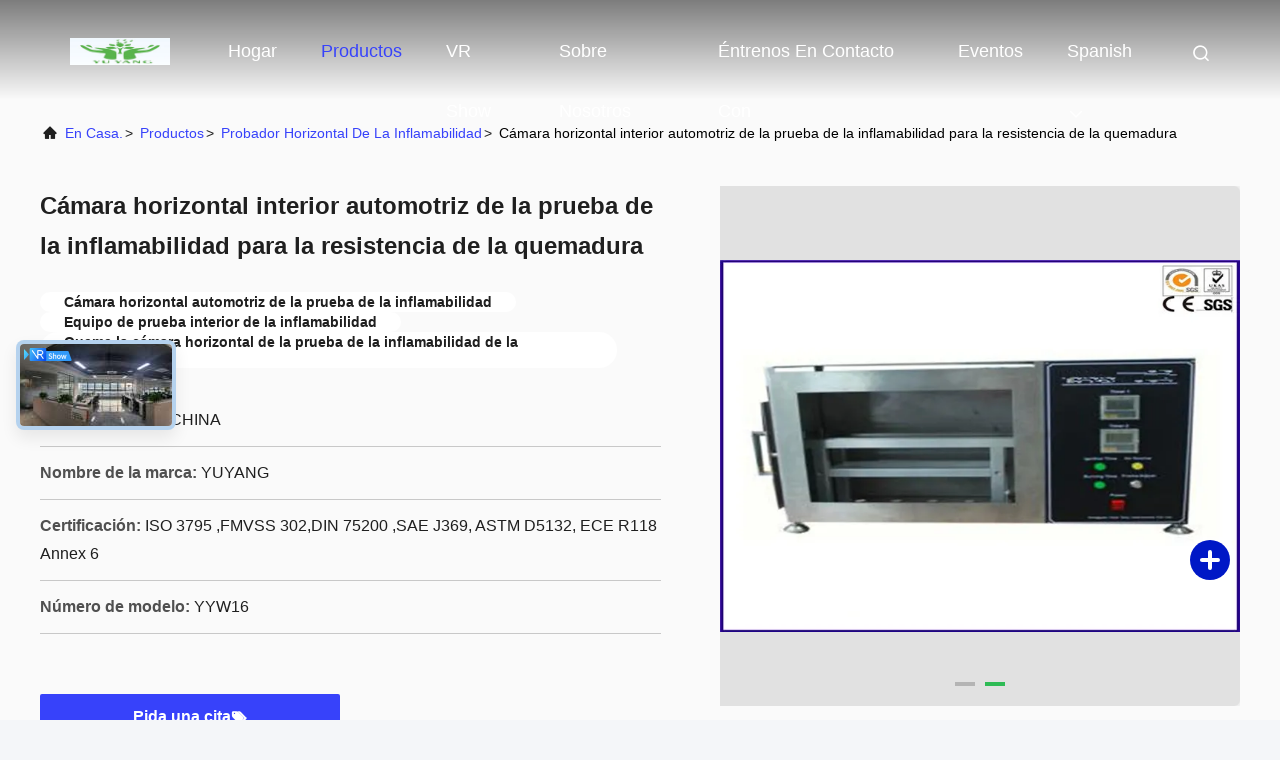

--- FILE ---
content_type: text/html
request_url: https://spanish.flammabilitytestingequipment.com/sale-35612917-automotive-interior-horizontal-flammability-test-chamber-for-burn-resistance.html
body_size: 29549
content:

<!DOCTYPE html>
<html lang="es">
<head>
	<meta charset="utf-8">
	<meta http-equiv="X-UA-Compatible" content="IE=edge">
	<meta name="viewport" content="width=device-width, initial-scale=1, maximum-scale=1, minimum-scale=1" />
    <title>Cámara horizontal interior automotriz de la prueba de la inflamabilidad para la resistencia de la quemadura</title>
    <meta name="keywords" content="Cámara horizontal automotriz de la prueba de la inflamabilidad, Equipo de prueba interior de la inflamabilidad, Queme la cámara horizontal de la prueba de la inflamabilidad de la resistencia, probador horizontal de la inflamabilidad" />
    <meta name="description" content="Alta calidad Cámara horizontal interior automotriz de la prueba de la inflamabilidad para la resistencia de la quemadura de China, Mercado de productos líder de China Cámara horizontal automotriz de la prueba de la inflamabilidad producto, con estricto control de calidad Equipo de prueba interior de la inflamabilidad fábricas, produciendo alta calidad Queme la cámara horizontal de la prueba de la inflamabilidad de la resistencia productos." />
     <link rel='preload'
					  href=/photo/flammabilitytestingequipment/sitetpl/style/commonV2.css?ver=1747305892 as='style'><link type='text/css' rel='stylesheet'
					  href=/photo/flammabilitytestingequipment/sitetpl/style/commonV2.css?ver=1747305892 media='all'><meta property="og:title" content="Cámara horizontal interior automotriz de la prueba de la inflamabilidad para la resistencia de la quemadura" />
<meta property="og:description" content="Alta calidad Cámara horizontal interior automotriz de la prueba de la inflamabilidad para la resistencia de la quemadura de China, Mercado de productos líder de China Cámara horizontal automotriz de la prueba de la inflamabilidad producto, con estricto control de calidad Equipo de prueba interior de la inflamabilidad fábricas, produciendo alta calidad Queme la cámara horizontal de la prueba de la inflamabilidad de la resistencia productos." />
<meta property="og:type" content="product" />
<meta property="og:availability" content="instock" />
<meta property="og:site_name" content="DONGGUAN YUYANG INSTRUMENT CO., LTD" />
<meta property="og:url" content="https://spanish.flammabilitytestingequipment.com/sale-35612917-automotive-interior-horizontal-flammability-test-chamber-for-burn-resistance.html" />
<meta property="og:image" content="https://spanish.flammabilitytestingequipment.com/photo/ps16732163-automotive_interior_horizontal_flammability_test_chamber_for_burn_resistance.jpg" />
<link rel="canonical" href="https://spanish.flammabilitytestingequipment.com/sale-35612917-automotive-interior-horizontal-flammability-test-chamber-for-burn-resistance.html" />
<link rel="alternate" href="https://m.spanish.flammabilitytestingequipment.com/sale-35612917-automotive-interior-horizontal-flammability-test-chamber-for-burn-resistance.html" media="only screen and (max-width: 640px)" />
<link rel="stylesheet" type="text/css" href="/js/guidefirstcommon.css" />
<link rel="stylesheet" type="text/css" href="/js/guidecommon_99708.css" />
<style type="text/css">
/*<![CDATA[*/
.consent__cookie {position: fixed;top: 0;left: 0;width: 100%;height: 0%;z-index: 100000;}.consent__cookie_bg {position: fixed;top: 0;left: 0;width: 100%;height: 100%;background: #000;opacity: .6;display: none }.consent__cookie_rel {position: fixed;bottom:0;left: 0;width: 100%;background: #fff;display: -webkit-box;display: -ms-flexbox;display: flex;flex-wrap: wrap;padding: 24px 80px;-webkit-box-sizing: border-box;box-sizing: border-box;-webkit-box-pack: justify;-ms-flex-pack: justify;justify-content: space-between;-webkit-transition: all ease-in-out .3s;transition: all ease-in-out .3s }.consent__close {position: absolute;top: 20px;right: 20px;cursor: pointer }.consent__close svg {fill: #777 }.consent__close:hover svg {fill: #000 }.consent__cookie_box {flex: 1;word-break: break-word;}.consent__warm {color: #777;font-size: 16px;margin-bottom: 12px;line-height: 19px }.consent__title {color: #333;font-size: 20px;font-weight: 600;margin-bottom: 12px;line-height: 23px }.consent__itxt {color: #333;font-size: 14px;margin-bottom: 12px;display: -webkit-box;display: -ms-flexbox;display: flex;-webkit-box-align: center;-ms-flex-align: center;align-items: center }.consent__itxt i {display: -webkit-inline-box;display: -ms-inline-flexbox;display: inline-flex;width: 28px;height: 28px;border-radius: 50%;background: #e0f9e9;margin-right: 8px;-webkit-box-align: center;-ms-flex-align: center;align-items: center;-webkit-box-pack: center;-ms-flex-pack: center;justify-content: center }.consent__itxt svg {fill: #3ca860 }.consent__txt {color: #a6a6a6;font-size: 14px;margin-bottom: 8px;line-height: 17px }.consent__btns {display: -webkit-box;display: -ms-flexbox;display: flex;-webkit-box-orient: vertical;-webkit-box-direction: normal;-ms-flex-direction: column;flex-direction: column;-webkit-box-pack: center;-ms-flex-pack: center;justify-content: center;flex-shrink: 0;}.consent__btn {width: 280px;height: 40px;line-height: 40px;text-align: center;background: #3ca860;color: #fff;border-radius: 4px;margin: 8px 0;-webkit-box-sizing: border-box;box-sizing: border-box;cursor: pointer;font-size:14px}.consent__btn:hover {background: #00823b }.consent__btn.empty {color: #3ca860;border: 1px solid #3ca860;background: #fff }.consent__btn.empty:hover {background: #3ca860;color: #fff }.open .consent__cookie_bg {display: block }.open .consent__cookie_rel {bottom: 0 }@media (max-width: 760px) {.consent__btns {width: 100%;align-items: center;}.consent__cookie_rel {padding: 20px 24px }}.consent__cookie.open {display: block;}.consent__cookie {display: none;}
/*]]>*/
</style>
<style type="text/css">
/*<![CDATA[*/
@media only screen and (max-width:640px){.contact_now_dialog .content-wrap .desc{background-image:url(/images/cta_images/bg_s.png) !important}}.contact_now_dialog .content-wrap .content-wrap_header .cta-close{background-image:url(/images/cta_images/sprite.png) !important}.contact_now_dialog .content-wrap .desc{background-image:url(/images/cta_images/bg_l.png) !important}.contact_now_dialog .content-wrap .cta-btn i{background-image:url(/images/cta_images/sprite.png) !important}.contact_now_dialog .content-wrap .head-tip img{content:url(/images/cta_images/cta_contact_now.png) !important}.cusim{background-image:url(/images/imicon/im.svg) !important}.cuswa{background-image:url(/images/imicon/wa.png) !important}.cusall{background-image:url(/images/imicon/allchat.svg) !important}
/*]]>*/
</style>
<script type="text/javascript" src="/js/guidefirstcommon.js"></script>
<script type="text/javascript">
/*<![CDATA[*/
window.isvideotpl = 1;window.detailurl = '/sale-35612917-automotive-interior-horizontal-flammability-test-chamber-for-burn-resistance.html';
var colorUrl = '';var isShowGuide = 2;var showGuideColor = 0;var im_appid = 10003;var im_msg="Good day, what product are you looking for?";

var cta_cid = 26050;var use_defaulProductInfo = 1;var cta_pid = 35612917;var test_company = 0;var webim_domain = '';var company_type = 0;var cta_equipment = 'pc'; var setcookie = 'setwebimCookie(77616,35612917,0)'; var whatsapplink = "https://wa.me/8613825722581?text=Hi%2C+I%27m+interested+in+C%C3%A1mara+horizontal+interior+automotriz+de+la+prueba+de+la+inflamabilidad+para+la+resistencia+de+la+quemadura."; function insertMeta(){var str = '<meta name="mobile-web-app-capable" content="yes" /><meta name="viewport" content="width=device-width, initial-scale=1.0" />';document.head.insertAdjacentHTML('beforeend',str);} var element = document.querySelector('a.footer_webim_a[href="/webim/webim_tab.html"]');if (element) {element.parentNode.removeChild(element);}

var colorUrl = '';
var aisearch = 0;
var selfUrl = '';
window.playerReportUrl='/vod/view_count/report';
var query_string = ["Products","Detail"];
var g_tp = '';
var customtplcolor = 99708;
var str_chat = 'charla';
				var str_call_now = 'Llama ahora.';
var str_chat_now = 'Habla ahora.';
var str_contact1 = 'Obtenga el mejor precio';var str_chat_lang='spanish';var str_contact2 = 'Obtener precio';var str_contact2 = 'El mejor precio';var str_contact = 'CONTACTO';
window.predomainsub = "";
/*]]>*/
</script>
</head>
<body>
<img src="/logo.gif" style="display:none" alt="logo"/>
<a style="display: none!important;" title="DONGGUAN YUYANG INSTRUMENT CO., LTD" class="float-inquiry" href="/contactnow.html" onclick='setinquiryCookie("{\"showproduct\":1,\"pid\":\"35612917\",\"name\":\"C\\u00e1mara horizontal interior automotriz de la prueba de la inflamabilidad para la resistencia de la quemadura\",\"source_url\":\"\\/sale-35612917-automotive-interior-horizontal-flammability-test-chamber-for-burn-resistance.html\",\"picurl\":\"\\/photo\\/pd16732163-automotive_interior_horizontal_flammability_test_chamber_for_burn_resistance.jpg\",\"propertyDetail\":[[\"Nombre de producto\",\"Probador de inflamabilidad horizontal\"],[\"Uso\",\"resistencia a la quemadura del interior del autom\\u00f3vil\"],[\"C\\u00e1mara de prueba\",\"381x203x356mm\"],[\"Muestra\",\"356x100mm\"]],\"company_name\":null,\"picurl_c\":\"\\/photo\\/pc16732163-automotive_interior_horizontal_flammability_test_chamber_for_burn_resistance.jpg\",\"price\":\"negotiable\",\"username\":\"Yilia Yi\",\"viewTime\":\"\\u00faltimo inicio de sesi\\u00f3n : 6 horas 53 minutos hace\",\"subject\":\"\\u00bfPuede la oferta C\\u00e1mara horizontal interior automotriz de la prueba de la inflamabilidad para la resistencia de la quemadura para nosotros\",\"countrycode\":\"US\"}");'></a>
<script>
var originProductInfo = '';
var originProductInfo = {"showproduct":1,"pid":"35612917","name":"C\u00e1mara horizontal interior automotriz de la prueba de la inflamabilidad para la resistencia de la quemadura","source_url":"\/sale-35612917-automotive-interior-horizontal-flammability-test-chamber-for-burn-resistance.html","picurl":"\/photo\/pd16732163-automotive_interior_horizontal_flammability_test_chamber_for_burn_resistance.jpg","propertyDetail":[["Nombre de producto","Probador de inflamabilidad horizontal"],["Uso","resistencia a la quemadura del interior del autom\u00f3vil"],["C\u00e1mara de prueba","381x203x356mm"],["Muestra","356x100mm"]],"company_name":null,"picurl_c":"\/photo\/pc16732163-automotive_interior_horizontal_flammability_test_chamber_for_burn_resistance.jpg","price":"negotiable","username":"Yilia Yi","viewTime":"\u00faltimo inicio de sesi\u00f3n : 10 horas 53 minutos hace","subject":"\u00bfCu\u00e1l es tu mejor precio para C\u00e1mara horizontal interior automotriz de la prueba de la inflamabilidad para la resistencia de la quemadura","countrycode":"US"};
var save_url = "/contactsave.html";
var update_url = "/updateinquiry.html";
var productInfo = {};
var defaulProductInfo = {};
var myDate = new Date();
var curDate = myDate.getFullYear()+'-'+(parseInt(myDate.getMonth())+1)+'-'+myDate.getDate();
var message = '';
var default_pop = 1;
var leaveMessageDialog = document.getElementsByClassName('leave-message-dialog')[0]; // 获取弹层
var _$$ = function (dom) {
    return document.querySelectorAll(dom);
};
resInfo = originProductInfo;
resInfo['name'] = resInfo['name'] || '';
defaulProductInfo.pid = resInfo['pid'];
defaulProductInfo.productName = resInfo['name'] ?? '';
defaulProductInfo.productInfo = resInfo['propertyDetail'];
defaulProductInfo.productImg = resInfo['picurl_c'];
defaulProductInfo.subject = resInfo['subject'] ?? '';
defaulProductInfo.productImgAlt = resInfo['name'] ?? '';
var inquirypopup_tmp = 1;
var message = 'Querido,'+'\r\n'+"No input file specified."+' '+trim(resInfo['name'])+", ¿Podría enviarme más detalles como tipo, tamaño, MOQ, material, etc.?"+'\r\n'+"¡Gracias!"+'\r\n'+"Esperando su respuesta.";
var message_1 = 'Querido,'+'\r\n'+"No input file specified."+' '+trim(resInfo['name'])+", ¿Podría enviarme más detalles como tipo, tamaño, MOQ, material, etc.?"+'\r\n'+"¡Gracias!"+'\r\n'+"Esperando su respuesta.";
var message_2 = 'Hola,'+'\r\n'+"Busco"+' '+trim(resInfo['name'])+", por favor envíeme el precio, la especificación y la imagen."+'\r\n'+"Su rápida respuesta será muy apreciada."+'\r\n'+"No dude en ponerse en contacto conmigo para obtener más información."+'\r\n'+"Muchas gracias.";
var message_3 = 'Hola,'+'\r\n'+trim(resInfo['name'])+' '+"cumple con mis expectativas."+'\r\n'+"Por favor, dame el mejor precio y otra información sobre el producto."+'\r\n'+"No dude en ponerse en contacto conmigo a través de mi correo."+'\r\n'+"Muchas gracias.";

var message_4 = 'Querido,'+'\r\n'+"¿Cuál es el precio FOB en su"+' '+trim(resInfo['name'])+'?'+'\r\n'+"¿Cuál es el nombre del puerto más cercano?"+'\r\n'+"Por favor, respóndame lo antes posible, sería mejor compartir más información."+'\r\n'+"¡Saludos!";
var message_5 = 'Hola,'+'\r\n'+"Estoy muy interesado en tu"+' '+trim(resInfo['name'])+'.'+'\r\n'+"Por favor envíeme los detalles de su producto."+'\r\n'+"Esperamos su rápida respuesta."+'\r\n'+"No dude en contactarme por correo."+'\r\n'+"¡Saludos!";

var message_6 = 'Querido,'+'\r\n'+"Proporcione información sobre su"+' '+trim(resInfo['name'])+", como tipo, tamaño, material y, por supuesto, el mejor precio."+'\r\n'+"Esperamos su rápida respuesta."+'\r\n'+"Gracias!";
var message_7 = 'Querido,'+'\r\n'+"Puedes suministrar"+' '+trim(resInfo['name'])+" ¿para nosotros?"+'\r\n'+"Primero queremos una lista de precios y algunos detalles del producto."+'\r\n'+"Espero recibir una respuesta lo antes posible y espero cooperar."+'\r\n'+"Muchas gracias.";
var message_8 = 'Hola,'+'\r\n'+"Busco"+' '+trim(resInfo['name'])+", por favor, dame información más detallada sobre el producto."+'\r\n'+"Espero su respuesta."+'\r\n'+"Gracias!";
var message_9 = 'Hola,'+'\r\n'+"Tu"+' '+trim(resInfo['name'])+" cumple muy bien mis requisitos."+'\r\n'+"Por favor envíeme el precio, las especificaciones y el modelo similar estará bien."+'\r\n'+"Siéntete libre de charlar conmigo."+'\r\n'+"¡Gracias!";
var message_10 = 'Querido,'+'\r\n'+"Quiero saber más sobre los detalles y cotización de"+' '+trim(resInfo['name'])+'.'+'\r\n'+"No dude en ponerse en contacto conmigo."+'\r\n'+"¡Saludos!";

var r = getRandom(1,10);

defaulProductInfo.message = eval("message_"+r);
    defaulProductInfo.message = eval("message_"+r);
        var mytAjax = {

    post: function(url, data, fn) {
        var xhr = new XMLHttpRequest();
        xhr.open("POST", url, true);
        xhr.setRequestHeader("Content-Type", "application/x-www-form-urlencoded;charset=UTF-8");
        xhr.setRequestHeader("X-Requested-With", "XMLHttpRequest");
        xhr.setRequestHeader('Content-Type','text/plain;charset=UTF-8');
        xhr.onreadystatechange = function() {
            if(xhr.readyState == 4 && (xhr.status == 200 || xhr.status == 304)) {
                fn.call(this, xhr.responseText);
            }
        };
        xhr.send(data);
    },

    postform: function(url, data, fn) {
        var xhr = new XMLHttpRequest();
        xhr.open("POST", url, true);
        xhr.setRequestHeader("X-Requested-With", "XMLHttpRequest");
        xhr.onreadystatechange = function() {
            if(xhr.readyState == 4 && (xhr.status == 200 || xhr.status == 304)) {
                fn.call(this, xhr.responseText);
            }
        };
        xhr.send(data);
    }
};
/*window.onload = function(){
    leaveMessageDialog = document.getElementsByClassName('leave-message-dialog')[0];
    if (window.localStorage.recordDialogStatus=='undefined' || (window.localStorage.recordDialogStatus!='undefined' && window.localStorage.recordDialogStatus != curDate)) {
        setTimeout(function(){
            if(parseInt(inquirypopup_tmp%10) == 1){
                creatDialog(defaulProductInfo, 1);
            }
        }, 6000);
    }
};*/
function trim(str)
{
    str = str.replace(/(^\s*)/g,"");
    return str.replace(/(\s*$)/g,"");
};
function getRandom(m,n){
    var num = Math.floor(Math.random()*(m - n) + n);
    return num;
};
function strBtn(param) {

    var starattextarea = document.getElementById("textareamessage").value.length;
    var email = document.getElementById("startEmail").value;

    var default_tip = document.querySelectorAll(".watermark_container").length;
    if (20 < starattextarea && starattextarea < 3000) {
        if(default_tip>0){
            document.getElementById("textareamessage1").parentNode.parentNode.nextElementSibling.style.display = "none";
        }else{
            document.getElementById("textareamessage1").parentNode.nextElementSibling.style.display = "none";
        }

    } else {
        if(default_tip>0){
            document.getElementById("textareamessage1").parentNode.parentNode.nextElementSibling.style.display = "block";
        }else{
            document.getElementById("textareamessage1").parentNode.nextElementSibling.style.display = "block";
        }

        return;
    }

    // var re = /^([a-zA-Z0-9_-])+@([a-zA-Z0-9_-])+\.([a-zA-Z0-9_-])+/i;/*邮箱不区分大小写*/
    var re = /^[a-zA-Z0-9][\w-]*(\.?[\w-]+)*@[a-zA-Z0-9-]+(\.[a-zA-Z0-9]+)+$/i;
    if (!re.test(email)) {
        document.getElementById("startEmail").nextElementSibling.style.display = "block";
        return;
    } else {
        document.getElementById("startEmail").nextElementSibling.style.display = "none";
    }

    var subject = document.getElementById("pop_subject").value;
    var pid = document.getElementById("pop_pid").value;
    var message = document.getElementById("textareamessage").value;
    var sender_email = document.getElementById("startEmail").value;
    var tel = '';
    if (document.getElementById("tel0") != undefined && document.getElementById("tel0") != '')
        tel = document.getElementById("tel0").value;
    var form_serialize = '&tel='+tel;

    form_serialize = form_serialize.replace(/\+/g, "%2B");
    mytAjax.post(save_url,"pid="+pid+"&subject="+subject+"&email="+sender_email+"&message="+(message)+form_serialize,function(res){
        var mes = JSON.parse(res);
        if(mes.status == 200){
            var iid = mes.iid;
            document.getElementById("pop_iid").value = iid;
            document.getElementById("pop_uuid").value = mes.uuid;

            if(typeof gtag_report_conversion === "function"){
                gtag_report_conversion();//执行统计js代码
            }
            if(typeof fbq === "function"){
                fbq('track','Purchase');//执行统计js代码
            }
        }
    });
    for (var index = 0; index < document.querySelectorAll(".dialog-content-pql").length; index++) {
        document.querySelectorAll(".dialog-content-pql")[index].style.display = "none";
    };
    $('#idphonepql').val(tel);
    document.getElementById("dialog-content-pql-id").style.display = "block";
    ;
};
function twoBtnOk(param) {

    var selectgender = document.getElementById("Mr").innerHTML;
    var iid = document.getElementById("pop_iid").value;
    var sendername = document.getElementById("idnamepql").value;
    var senderphone = document.getElementById("idphonepql").value;
    var sendercname = document.getElementById("idcompanypql").value;
    var uuid = document.getElementById("pop_uuid").value;
    var gender = 2;
    if(selectgender == 'Mr.') gender = 0;
    if(selectgender == 'Mrs.') gender = 1;
    var pid = document.getElementById("pop_pid").value;
    var form_serialize = '';

        form_serialize = form_serialize.replace(/\+/g, "%2B");

    mytAjax.post(update_url,"iid="+iid+"&gender="+gender+"&uuid="+uuid+"&name="+(sendername)+"&tel="+(senderphone)+"&company="+(sendercname)+form_serialize,function(res){});

    for (var index = 0; index < document.querySelectorAll(".dialog-content-pql").length; index++) {
        document.querySelectorAll(".dialog-content-pql")[index].style.display = "none";
    };
    document.getElementById("dialog-content-pql-ok").style.display = "block";

};
function toCheckMust(name) {
    $('#'+name+'error').hide();
}
function handClidk(param) {
    var starattextarea = document.getElementById("textareamessage1").value.length;
    var email = document.getElementById("startEmail1").value;
    var default_tip = document.querySelectorAll(".watermark_container").length;
    if (20 < starattextarea && starattextarea < 3000) {
        if(default_tip>0){
            document.getElementById("textareamessage1").parentNode.parentNode.nextElementSibling.style.display = "none";
        }else{
            document.getElementById("textareamessage1").parentNode.nextElementSibling.style.display = "none";
        }

    } else {
        if(default_tip>0){
            document.getElementById("textareamessage1").parentNode.parentNode.nextElementSibling.style.display = "block";
        }else{
            document.getElementById("textareamessage1").parentNode.nextElementSibling.style.display = "block";
        }

        return;
    }

    // var re = /^([a-zA-Z0-9_-])+@([a-zA-Z0-9_-])+\.([a-zA-Z0-9_-])+/i;
    var re = /^[a-zA-Z0-9][\w-]*(\.?[\w-]+)*@[a-zA-Z0-9-]+(\.[a-zA-Z0-9]+)+$/i;
    if (!re.test(email)) {
        document.getElementById("startEmail1").nextElementSibling.style.display = "block";
        return;
    } else {
        document.getElementById("startEmail1").nextElementSibling.style.display = "none";
    }

    var subject = document.getElementById("pop_subject").value;
    var pid = document.getElementById("pop_pid").value;
    var message = document.getElementById("textareamessage1").value;
    var sender_email = document.getElementById("startEmail1").value;
    var form_serialize = tel = '';
    if (document.getElementById("tel1") != undefined && document.getElementById("tel1") != '')
        tel = document.getElementById("tel1").value;
        mytAjax.post(save_url,"email="+sender_email+"&tel="+tel+"&pid="+pid+"&message="+message+"&subject="+subject+form_serialize,function(res){

        var mes = JSON.parse(res);
        if(mes.status == 200){
            var iid = mes.iid;
            document.getElementById("pop_iid").value = iid;
            document.getElementById("pop_uuid").value = mes.uuid;
            if(typeof gtag_report_conversion === "function"){
                gtag_report_conversion();//执行统计js代码
            }
        }

    });
    for (var index = 0; index < document.querySelectorAll(".dialog-content-pql").length; index++) {
        document.querySelectorAll(".dialog-content-pql")[index].style.display = "none";
    };
    $('#idphonepql').val(tel);
    document.getElementById("dialog-content-pql-id").style.display = "block";

};
window.addEventListener('load', function () {
    $('.checkbox-wrap label').each(function(){
        if($(this).find('input').prop('checked')){
            $(this).addClass('on')
        }else {
            $(this).removeClass('on')
        }
    })
    $(document).on('click', '.checkbox-wrap label' , function(ev){
        if (ev.target.tagName.toUpperCase() != 'INPUT') {
            $(this).toggleClass('on')
        }
    })
})

function hand_video(pdata) {
    data = JSON.parse(pdata);
    productInfo.productName = data.productName;
    productInfo.productInfo = data.productInfo;
    productInfo.productImg = data.productImg;
    productInfo.subject = data.subject;

    var message = 'Querido,'+'\r\n'+"No input file specified."+' '+trim(data.productName)+", ¿podría enviarme más detalles como tipo, tamaño, cantidad, material, etc.?"+'\r\n'+"¡Gracias!"+'\r\n'+"Esperando su respuesta.";

    var message = 'Querido,'+'\r\n'+"No input file specified."+' '+trim(data.productName)+", ¿Podría enviarme más detalles como tipo, tamaño, MOQ, material, etc.?"+'\r\n'+"¡Gracias!"+'\r\n'+"Esperando su respuesta.";
    var message_1 = 'Querido,'+'\r\n'+"No input file specified."+' '+trim(data.productName)+", ¿Podría enviarme más detalles como tipo, tamaño, MOQ, material, etc.?"+'\r\n'+"¡Gracias!"+'\r\n'+"Esperando su respuesta.";
    var message_2 = 'Hola,'+'\r\n'+"Busco"+' '+trim(data.productName)+", por favor envíeme el precio, la especificación y la imagen."+'\r\n'+"Su rápida respuesta será muy apreciada."+'\r\n'+"No dude en ponerse en contacto conmigo para obtener más información."+'\r\n'+"Muchas gracias.";
    var message_3 = 'Hola,'+'\r\n'+trim(data.productName)+' '+"cumple con mis expectativas."+'\r\n'+"Por favor, dame el mejor precio y otra información sobre el producto."+'\r\n'+"No dude en ponerse en contacto conmigo a través de mi correo."+'\r\n'+"Muchas gracias.";

    var message_4 = 'Querido,'+'\r\n'+"¿Cuál es el precio FOB en su"+' '+trim(data.productName)+'?'+'\r\n'+"¿Cuál es el nombre del puerto más cercano?"+'\r\n'+"Por favor, respóndame lo antes posible, sería mejor compartir más información."+'\r\n'+"¡Saludos!";
    var message_5 = 'Hola,'+'\r\n'+"Estoy muy interesado en tu"+' '+trim(data.productName)+'.'+'\r\n'+"Por favor envíeme los detalles de su producto."+'\r\n'+"Esperamos su rápida respuesta."+'\r\n'+"No dude en contactarme por correo."+'\r\n'+"¡Saludos!";

    var message_6 = 'Querido,'+'\r\n'+"Proporcione información sobre su"+' '+trim(data.productName)+", como tipo, tamaño, material y, por supuesto, el mejor precio."+'\r\n'+"Esperamos su rápida respuesta."+'\r\n'+"Gracias!";
    var message_7 = 'Querido,'+'\r\n'+"Puedes suministrar"+' '+trim(data.productName)+" ¿para nosotros?"+'\r\n'+"Primero queremos una lista de precios y algunos detalles del producto."+'\r\n'+"Espero recibir una respuesta lo antes posible y espero cooperar."+'\r\n'+"Muchas gracias.";
    var message_8 = 'Hola,'+'\r\n'+"Busco"+' '+trim(data.productName)+", por favor, dame información más detallada sobre el producto."+'\r\n'+"Espero su respuesta."+'\r\n'+"Gracias!";
    var message_9 = 'Hola,'+'\r\n'+"Tu"+' '+trim(data.productName)+" cumple muy bien mis requisitos."+'\r\n'+"Por favor envíeme el precio, las especificaciones y el modelo similar estará bien."+'\r\n'+"Siéntete libre de charlar conmigo."+'\r\n'+"¡Gracias!";
    var message_10 = 'Querido,'+'\r\n'+"Quiero saber más sobre los detalles y cotización de"+' '+trim(data.productName)+'.'+'\r\n'+"No dude en ponerse en contacto conmigo."+'\r\n'+"¡Saludos!";

    var r = getRandom(1,10);

    productInfo.message = eval("message_"+r);
            if(parseInt(inquirypopup_tmp/10) == 1){
        productInfo.message = "";
    }
    productInfo.pid = data.pid;
    creatDialog(productInfo, 2);
};

function handDialog(pdata) {
    data = JSON.parse(pdata);
    productInfo.productName = data.productName;
    productInfo.productInfo = data.productInfo;
    productInfo.productImg = data.productImg;
    productInfo.subject = data.subject;

    var message = 'Querido,'+'\r\n'+"No input file specified."+' '+trim(data.productName)+", ¿podría enviarme más detalles como tipo, tamaño, cantidad, material, etc.?"+'\r\n'+"¡Gracias!"+'\r\n'+"Esperando su respuesta.";

    var message = 'Querido,'+'\r\n'+"No input file specified."+' '+trim(data.productName)+", ¿Podría enviarme más detalles como tipo, tamaño, MOQ, material, etc.?"+'\r\n'+"¡Gracias!"+'\r\n'+"Esperando su respuesta.";
    var message_1 = 'Querido,'+'\r\n'+"No input file specified."+' '+trim(data.productName)+", ¿Podría enviarme más detalles como tipo, tamaño, MOQ, material, etc.?"+'\r\n'+"¡Gracias!"+'\r\n'+"Esperando su respuesta.";
    var message_2 = 'Hola,'+'\r\n'+"Busco"+' '+trim(data.productName)+", por favor envíeme el precio, la especificación y la imagen."+'\r\n'+"Su rápida respuesta será muy apreciada."+'\r\n'+"No dude en ponerse en contacto conmigo para obtener más información."+'\r\n'+"Muchas gracias.";
    var message_3 = 'Hola,'+'\r\n'+trim(data.productName)+' '+"cumple con mis expectativas."+'\r\n'+"Por favor, dame el mejor precio y otra información sobre el producto."+'\r\n'+"No dude en ponerse en contacto conmigo a través de mi correo."+'\r\n'+"Muchas gracias.";

    var message_4 = 'Querido,'+'\r\n'+"¿Cuál es el precio FOB en su"+' '+trim(data.productName)+'?'+'\r\n'+"¿Cuál es el nombre del puerto más cercano?"+'\r\n'+"Por favor, respóndame lo antes posible, sería mejor compartir más información."+'\r\n'+"¡Saludos!";
    var message_5 = 'Hola,'+'\r\n'+"Estoy muy interesado en tu"+' '+trim(data.productName)+'.'+'\r\n'+"Por favor envíeme los detalles de su producto."+'\r\n'+"Esperamos su rápida respuesta."+'\r\n'+"No dude en contactarme por correo."+'\r\n'+"¡Saludos!";

    var message_6 = 'Querido,'+'\r\n'+"Proporcione información sobre su"+' '+trim(data.productName)+", como tipo, tamaño, material y, por supuesto, el mejor precio."+'\r\n'+"Esperamos su rápida respuesta."+'\r\n'+"Gracias!";
    var message_7 = 'Querido,'+'\r\n'+"Puedes suministrar"+' '+trim(data.productName)+" ¿para nosotros?"+'\r\n'+"Primero queremos una lista de precios y algunos detalles del producto."+'\r\n'+"Espero recibir una respuesta lo antes posible y espero cooperar."+'\r\n'+"Muchas gracias.";
    var message_8 = 'Hola,'+'\r\n'+"Busco"+' '+trim(data.productName)+", por favor, dame información más detallada sobre el producto."+'\r\n'+"Espero su respuesta."+'\r\n'+"Gracias!";
    var message_9 = 'Hola,'+'\r\n'+"Tu"+' '+trim(data.productName)+" cumple muy bien mis requisitos."+'\r\n'+"Por favor envíeme el precio, las especificaciones y el modelo similar estará bien."+'\r\n'+"Siéntete libre de charlar conmigo."+'\r\n'+"¡Gracias!";
    var message_10 = 'Querido,'+'\r\n'+"Quiero saber más sobre los detalles y cotización de"+' '+trim(data.productName)+'.'+'\r\n'+"No dude en ponerse en contacto conmigo."+'\r\n'+"¡Saludos!";

    var r = getRandom(1,10);
    productInfo.message = eval("message_"+r);
            if(parseInt(inquirypopup_tmp/10) == 1){
        productInfo.message = "";
    }
    productInfo.pid = data.pid;
    creatDialog(productInfo, 2);
};

function closepql(param) {

    leaveMessageDialog.style.display = 'none';
};

function closepql2(param) {

    for (var index = 0; index < document.querySelectorAll(".dialog-content-pql").length; index++) {
        document.querySelectorAll(".dialog-content-pql")[index].style.display = "none";
    };
    document.getElementById("dialog-content-pql-ok").style.display = "block";
};

function decodeHtmlEntities(str) {
    var tempElement = document.createElement('div');
    tempElement.innerHTML = str;
    return tempElement.textContent || tempElement.innerText || '';
}

function initProduct(productInfo,type){

    productInfo.productName = decodeHtmlEntities(productInfo.productName);
    productInfo.message = decodeHtmlEntities(productInfo.message);

    leaveMessageDialog = document.getElementsByClassName('leave-message-dialog')[0];
    leaveMessageDialog.style.display = "block";
    if(type == 3){
        var popinquiryemail = document.getElementById("popinquiryemail").value;
        _$$("#startEmail1")[0].value = popinquiryemail;
    }else{
        _$$("#startEmail1")[0].value = "";
    }
    _$$("#startEmail")[0].value = "";
    _$$("#idnamepql")[0].value = "";
    _$$("#idphonepql")[0].value = "";
    _$$("#idcompanypql")[0].value = "";

    _$$("#pop_pid")[0].value = productInfo.pid;
    _$$("#pop_subject")[0].value = productInfo.subject;
    
    if(parseInt(inquirypopup_tmp/10) == 1){
        productInfo.message = "";
    }

    _$$("#textareamessage1")[0].value = productInfo.message;
    _$$("#textareamessage")[0].value = productInfo.message;

    _$$("#dialog-content-pql-id .titlep")[0].innerHTML = productInfo.productName;
    _$$("#dialog-content-pql-id img")[0].setAttribute("src", productInfo.productImg);
    _$$("#dialog-content-pql-id img")[0].setAttribute("alt", productInfo.productImgAlt);

    _$$("#dialog-content-pql-id-hand img")[0].setAttribute("src", productInfo.productImg);
    _$$("#dialog-content-pql-id-hand img")[0].setAttribute("alt", productInfo.productImgAlt);
    _$$("#dialog-content-pql-id-hand .titlep")[0].innerHTML = productInfo.productName;

    if (productInfo.productInfo.length > 0) {
        var ul2, ul;
        ul = document.createElement("ul");
        for (var index = 0; index < productInfo.productInfo.length; index++) {
            var el = productInfo.productInfo[index];
            var li = document.createElement("li");
            var span1 = document.createElement("span");
            span1.innerHTML = el[0] + ":";
            var span2 = document.createElement("span");
            span2.innerHTML = el[1];
            li.appendChild(span1);
            li.appendChild(span2);
            ul.appendChild(li);

        }
        ul2 = ul.cloneNode(true);
        if (type === 1) {
            _$$("#dialog-content-pql-id .left")[0].replaceChild(ul, _$$("#dialog-content-pql-id .left ul")[0]);
        } else {
            _$$("#dialog-content-pql-id-hand .left")[0].replaceChild(ul2, _$$("#dialog-content-pql-id-hand .left ul")[0]);
            _$$("#dialog-content-pql-id .left")[0].replaceChild(ul, _$$("#dialog-content-pql-id .left ul")[0]);
        }
    };
    for (var index = 0; index < _$$("#dialog-content-pql-id .right ul li").length; index++) {
        _$$("#dialog-content-pql-id .right ul li")[index].addEventListener("click", function (params) {
            _$$("#dialog-content-pql-id .right #Mr")[0].innerHTML = this.innerHTML
        }, false)

    };

};
function closeInquiryCreateDialog() {
    document.getElementById("xuanpan_dialog_box_pql").style.display = "none";
};
function showInquiryCreateDialog() {
    document.getElementById("xuanpan_dialog_box_pql").style.display = "block";
};
function submitPopInquiry(){
    var message = document.getElementById("inquiry_message").value;
    var email = document.getElementById("inquiry_email").value;
    var subject = defaulProductInfo.subject;
    var pid = defaulProductInfo.pid;
    if (email === undefined) {
        showInquiryCreateDialog();
        document.getElementById("inquiry_email").style.border = "1px solid red";
        return false;
    };
    if (message === undefined) {
        showInquiryCreateDialog();
        document.getElementById("inquiry_message").style.border = "1px solid red";
        return false;
    };
    if (email.search(/^\w+((-\w+)|(\.\w+))*\@[A-Za-z0-9]+((\.|-)[A-Za-z0-9]+)*\.[A-Za-z0-9]+$/) == -1) {
        document.getElementById("inquiry_email").style.border= "1px solid red";
        showInquiryCreateDialog();
        return false;
    } else {
        document.getElementById("inquiry_email").style.border= "";
    };
    if (message.length < 20 || message.length >3000) {
        showInquiryCreateDialog();
        document.getElementById("inquiry_message").style.border = "1px solid red";
        return false;
    } else {
        document.getElementById("inquiry_message").style.border = "";
    };
    var tel = '';
    if (document.getElementById("tel") != undefined && document.getElementById("tel") != '')
        tel = document.getElementById("tel").value;

    mytAjax.post(save_url,"pid="+pid+"&subject="+subject+"&email="+email+"&message="+(message)+'&tel='+tel,function(res){
        var mes = JSON.parse(res);
        if(mes.status == 200){
            var iid = mes.iid;
            document.getElementById("pop_iid").value = iid;
            document.getElementById("pop_uuid").value = mes.uuid;

        }
    });
    initProduct(defaulProductInfo);
    for (var index = 0; index < document.querySelectorAll(".dialog-content-pql").length; index++) {
        document.querySelectorAll(".dialog-content-pql")[index].style.display = "none";
    };
    $('#idphonepql').val(tel);
    document.getElementById("dialog-content-pql-id").style.display = "block";

};

//带附件上传
function submitPopInquiryfile(email_id,message_id,check_sort,name_id,phone_id,company_id,attachments){

    if(typeof(check_sort) == 'undefined'){
        check_sort = 0;
    }
    var message = document.getElementById(message_id).value;
    var email = document.getElementById(email_id).value;
    var attachments = document.getElementById(attachments).value;
    if(typeof(name_id) !== 'undefined' && name_id != ""){
        var name  = document.getElementById(name_id).value;
    }
    if(typeof(phone_id) !== 'undefined' && phone_id != ""){
        var phone = document.getElementById(phone_id).value;
    }
    if(typeof(company_id) !== 'undefined' && company_id != ""){
        var company = document.getElementById(company_id).value;
    }
    var subject = defaulProductInfo.subject;
    var pid = defaulProductInfo.pid;

    if(check_sort == 0){
        if (email === undefined) {
            showInquiryCreateDialog();
            document.getElementById(email_id).style.border = "1px solid red";
            return false;
        };
        if (message === undefined) {
            showInquiryCreateDialog();
            document.getElementById(message_id).style.border = "1px solid red";
            return false;
        };

        if (email.search(/^\w+((-\w+)|(\.\w+))*\@[A-Za-z0-9]+((\.|-)[A-Za-z0-9]+)*\.[A-Za-z0-9]+$/) == -1) {
            document.getElementById(email_id).style.border= "1px solid red";
            showInquiryCreateDialog();
            return false;
        } else {
            document.getElementById(email_id).style.border= "";
        };
        if (message.length < 20 || message.length >3000) {
            showInquiryCreateDialog();
            document.getElementById(message_id).style.border = "1px solid red";
            return false;
        } else {
            document.getElementById(message_id).style.border = "";
        };
    }else{

        if (message === undefined) {
            showInquiryCreateDialog();
            document.getElementById(message_id).style.border = "1px solid red";
            return false;
        };

        if (email === undefined) {
            showInquiryCreateDialog();
            document.getElementById(email_id).style.border = "1px solid red";
            return false;
        };

        if (message.length < 20 || message.length >3000) {
            showInquiryCreateDialog();
            document.getElementById(message_id).style.border = "1px solid red";
            return false;
        } else {
            document.getElementById(message_id).style.border = "";
        };

        if (email.search(/^\w+((-\w+)|(\.\w+))*\@[A-Za-z0-9]+((\.|-)[A-Za-z0-9]+)*\.[A-Za-z0-9]+$/) == -1) {
            document.getElementById(email_id).style.border= "1px solid red";
            showInquiryCreateDialog();
            return false;
        } else {
            document.getElementById(email_id).style.border= "";
        };

    };

    mytAjax.post(save_url,"pid="+pid+"&subject="+subject+"&email="+email+"&message="+message+"&company="+company+"&attachments="+attachments,function(res){
        var mes = JSON.parse(res);
        if(mes.status == 200){
            var iid = mes.iid;
            document.getElementById("pop_iid").value = iid;
            document.getElementById("pop_uuid").value = mes.uuid;

            if(typeof gtag_report_conversion === "function"){
                gtag_report_conversion();//执行统计js代码
            }
            if(typeof fbq === "function"){
                fbq('track','Purchase');//执行统计js代码
            }
        }
    });
    initProduct(defaulProductInfo);

    if(name !== undefined && name != ""){
        _$$("#idnamepql")[0].value = name;
    }

    if(phone !== undefined && phone != ""){
        _$$("#idphonepql")[0].value = phone;
    }

    if(company !== undefined && company != ""){
        _$$("#idcompanypql")[0].value = company;
    }

    for (var index = 0; index < document.querySelectorAll(".dialog-content-pql").length; index++) {
        document.querySelectorAll(".dialog-content-pql")[index].style.display = "none";
    };
    document.getElementById("dialog-content-pql-id").style.display = "block";

};
function submitPopInquiryByParam(email_id,message_id,check_sort,name_id,phone_id,company_id){

    if(typeof(check_sort) == 'undefined'){
        check_sort = 0;
    }

    var senderphone = '';
    var message = document.getElementById(message_id).value;
    var email = document.getElementById(email_id).value;
    if(typeof(name_id) !== 'undefined' && name_id != ""){
        var name  = document.getElementById(name_id).value;
    }
    if(typeof(phone_id) !== 'undefined' && phone_id != ""){
        var phone = document.getElementById(phone_id).value;
        senderphone = phone;
    }
    if(typeof(company_id) !== 'undefined' && company_id != ""){
        var company = document.getElementById(company_id).value;
    }
    var subject = defaulProductInfo.subject;
    var pid = defaulProductInfo.pid;

    if(check_sort == 0){
        if (email === undefined) {
            showInquiryCreateDialog();
            document.getElementById(email_id).style.border = "1px solid red";
            return false;
        };
        if (message === undefined) {
            showInquiryCreateDialog();
            document.getElementById(message_id).style.border = "1px solid red";
            return false;
        };

        if (email.search(/^\w+((-\w+)|(\.\w+))*\@[A-Za-z0-9]+((\.|-)[A-Za-z0-9]+)*\.[A-Za-z0-9]+$/) == -1) {
            document.getElementById(email_id).style.border= "1px solid red";
            showInquiryCreateDialog();
            return false;
        } else {
            document.getElementById(email_id).style.border= "";
        };
        if (message.length < 20 || message.length >3000) {
            showInquiryCreateDialog();
            document.getElementById(message_id).style.border = "1px solid red";
            return false;
        } else {
            document.getElementById(message_id).style.border = "";
        };
    }else{

        if (message === undefined) {
            showInquiryCreateDialog();
            document.getElementById(message_id).style.border = "1px solid red";
            return false;
        };

        if (email === undefined) {
            showInquiryCreateDialog();
            document.getElementById(email_id).style.border = "1px solid red";
            return false;
        };

        if (message.length < 20 || message.length >3000) {
            showInquiryCreateDialog();
            document.getElementById(message_id).style.border = "1px solid red";
            return false;
        } else {
            document.getElementById(message_id).style.border = "";
        };

        if (email.search(/^\w+((-\w+)|(\.\w+))*\@[A-Za-z0-9]+((\.|-)[A-Za-z0-9]+)*\.[A-Za-z0-9]+$/) == -1) {
            document.getElementById(email_id).style.border= "1px solid red";
            showInquiryCreateDialog();
            return false;
        } else {
            document.getElementById(email_id).style.border= "";
        };

    };

    var productsku = "";
    if($("#product_sku").length > 0){
        productsku = $("#product_sku").html();
    }

    mytAjax.post(save_url,"tel="+senderphone+"&pid="+pid+"&subject="+subject+"&email="+email+"&message="+message+"&messagesku="+encodeURI(productsku),function(res){
        var mes = JSON.parse(res);
        if(mes.status == 200){
            var iid = mes.iid;
            document.getElementById("pop_iid").value = iid;
            document.getElementById("pop_uuid").value = mes.uuid;

            if(typeof gtag_report_conversion === "function"){
                gtag_report_conversion();//执行统计js代码
            }
            if(typeof fbq === "function"){
                fbq('track','Purchase');//执行统计js代码
            }
        }
    });
    initProduct(defaulProductInfo);

    if(name !== undefined && name != ""){
        _$$("#idnamepql")[0].value = name;
    }

    if(phone !== undefined && phone != ""){
        _$$("#idphonepql")[0].value = phone;
    }

    if(company !== undefined && company != ""){
        _$$("#idcompanypql")[0].value = company;
    }

    for (var index = 0; index < document.querySelectorAll(".dialog-content-pql").length; index++) {
        document.querySelectorAll(".dialog-content-pql")[index].style.display = "none";

    };
    document.getElementById("dialog-content-pql-id").style.display = "block";

};

function creat_videoDialog(productInfo, type) {

    if(type == 1){
        if(default_pop != 1){
            return false;
        }
        window.localStorage.recordDialogStatus = curDate;
    }else{
        default_pop = 0;
    }
    initProduct(productInfo, type);
    if (type === 1) {
        // 自动弹出
        for (var index = 0; index < document.querySelectorAll(".dialog-content-pql").length; index++) {

            document.querySelectorAll(".dialog-content-pql")[index].style.display = "none";
        };
        document.getElementById("dialog-content-pql").style.display = "block";
    } else {
        // 手动弹出
        for (var index = 0; index < document.querySelectorAll(".dialog-content-pql").length; index++) {
            document.querySelectorAll(".dialog-content-pql")[index].style.display = "none";
        };
        document.getElementById("dialog-content-pql-id-hand").style.display = "block";
    }
}

function creatDialog(productInfo, type) {

    if(type == 1){
        if(default_pop != 1){
            return false;
        }
        window.localStorage.recordDialogStatus = curDate;
    }else{
        default_pop = 0;
    }
    initProduct(productInfo, type);
    if (type === 1) {
        // 自动弹出
        for (var index = 0; index < document.querySelectorAll(".dialog-content-pql").length; index++) {

            document.querySelectorAll(".dialog-content-pql")[index].style.display = "none";
        };
        document.getElementById("dialog-content-pql").style.display = "block";
    } else {
        // 手动弹出
        for (var index = 0; index < document.querySelectorAll(".dialog-content-pql").length; index++) {
            document.querySelectorAll(".dialog-content-pql")[index].style.display = "none";
        };
        document.getElementById("dialog-content-pql-id-hand").style.display = "block";
    }
}

//带邮箱信息打开询盘框 emailtype=1表示带入邮箱
function openDialog(emailtype){
    var type = 2;//不带入邮箱，手动弹出
    if(emailtype == 1){
        var popinquiryemail = document.getElementById("popinquiryemail").value;
        // var re = /^([a-zA-Z0-9_-])+@([a-zA-Z0-9_-])+\.([a-zA-Z0-9_-])+/i;
        var re = /^[a-zA-Z0-9][\w-]*(\.?[\w-]+)*@[a-zA-Z0-9-]+(\.[a-zA-Z0-9]+)+$/i;
        if (!re.test(popinquiryemail)) {
            //前端提示样式;
            showInquiryCreateDialog();
            document.getElementById("popinquiryemail").style.border = "1px solid red";
            return false;
        } else {
            //前端提示样式;
        }
        var type = 3;
    }
    creatDialog(defaulProductInfo,type);
}

//上传附件
function inquiryUploadFile(){
    var fileObj = document.querySelector("#fileId").files[0];
    //构建表单数据
    var formData = new FormData();
    var filesize = fileObj.size;
    if(filesize > 10485760 || filesize == 0) {
        document.getElementById("filetips").style.display = "block";
        return false;
    }else {
        document.getElementById("filetips").style.display = "none";
    }
    formData.append('popinquiryfile', fileObj);
    document.getElementById("quotefileform").reset();
    var save_url = "/inquiryuploadfile.html";
    mytAjax.postform(save_url,formData,function(res){
        var mes = JSON.parse(res);
        if(mes.status == 200){
            document.getElementById("uploader-file-info").innerHTML = document.getElementById("uploader-file-info").innerHTML + "<span class=op>"+mes.attfile.name+"<a class=delatt id=att"+mes.attfile.id+" onclick=delatt("+mes.attfile.id+");>Delete</a></span>";
            var nowattachs = document.getElementById("attachments").value;
            if( nowattachs !== ""){
                var attachs = JSON.parse(nowattachs);
                attachs[mes.attfile.id] = mes.attfile;
            }else{
                var attachs = {};
                attachs[mes.attfile.id] = mes.attfile;
            }
            document.getElementById("attachments").value = JSON.stringify(attachs);
        }
    });
}
//附件删除
function delatt(attid)
{
    var nowattachs = document.getElementById("attachments").value;
    if( nowattachs !== ""){
        var attachs = JSON.parse(nowattachs);
        if(attachs[attid] == ""){
            return false;
        }
        var formData = new FormData();
        var delfile = attachs[attid]['filename'];
        var save_url = "/inquirydelfile.html";
        if(delfile != "") {
            formData.append('delfile', delfile);
            mytAjax.postform(save_url, formData, function (res) {
                if(res !== "") {
                    var mes = JSON.parse(res);
                    if (mes.status == 200) {
                        delete attachs[attid];
                        document.getElementById("attachments").value = JSON.stringify(attachs);
                        var s = document.getElementById("att"+attid);
                        s.parentNode.remove();
                    }
                }
            });
        }
    }else{
        return false;
    }
}

</script>
<div class="leave-message-dialog" style="display: none">
<style>
    .leave-message-dialog .close:before, .leave-message-dialog .close:after{
        content:initial;
    }
</style>
<div class="dialog-content-pql" id="dialog-content-pql" style="display: none">
    <span class="close" onclick="closepql()"><img src="/images/close.png" alt="close"></span>
    <div class="title">
        <p class="firstp-pql">Deja un mensaje</p>
        <p class="lastp-pql">¡Te llamaremos pronto!</p>
    </div>
    <div class="form">
        <div class="textarea">
            <textarea style='font-family: robot;'  name="" id="textareamessage" cols="30" rows="10" style="margin-bottom:14px;width:100%"
                placeholder="Incorpore por favor sus detalles de la investigación."></textarea>
        </div>
        <p class="error-pql"> <span class="icon-pql"><img src="/images/error.png" alt="DONGGUAN YUYANG INSTRUMENT CO., LTD"></span> ¡Su mensaje debe tener entre 20 y 3.000 caracteres!</p>
        <input id="startEmail" type="text" placeholder="Entre en su email" onkeydown="if(event.keyCode === 13){ strBtn();}">
        <p class="error-pql"><span class="icon-pql"><img src="/images/error.png" alt="DONGGUAN YUYANG INSTRUMENT CO., LTD"></span> ¡Por favor revise su correo electrónico! </p>
                <div class="operations">
            <div class='btn' id="submitStart" type="submit" onclick="strBtn()">PRESENTACIóN</div>
        </div>
            </div>
</div>
<div class="dialog-content-pql dialog-content-pql-id" id="dialog-content-pql-id" style="display:none">
        <span class="close" onclick="closepql2()"><svg t="1648434466530" class="icon" viewBox="0 0 1024 1024" version="1.1" xmlns="http://www.w3.org/2000/svg" p-id="2198" width="16" height="16"><path d="M576 512l277.333333 277.333333-64 64-277.333333-277.333333L234.666667 853.333333 170.666667 789.333333l277.333333-277.333333L170.666667 234.666667 234.666667 170.666667l277.333333 277.333333L789.333333 170.666667 853.333333 234.666667 576 512z" fill="#444444" p-id="2199"></path></svg></span>
    <div class="left">
        <div class="img"><img></div>
        <p class="titlep"></p>
        <ul> </ul>
    </div>
    <div class="right">
                <p class="title">Más información facilita una mejor comunicación.</p>
                <div style="position: relative;">
            <div class="mr"> <span id="Mr">Sr.</span>
                <ul>
                    <li>Sr.</li>
                    <li>Sra.</li>
                </ul>
            </div>
            <input style="text-indent: 80px;" type="text" id="idnamepql" placeholder="Ingrese su nombre">
        </div>
        <input type="text"  id="idphonepql"  placeholder="Número de teléfono">
        <input type="text" id="idcompanypql"  placeholder="Compañía" onkeydown="if(event.keyCode === 13){ twoBtnOk();}">
                <div class="btn form_new" id="twoBtnOk" onclick="twoBtnOk()">Okay</div>
    </div>
</div>

<div class="dialog-content-pql dialog-content-pql-ok" id="dialog-content-pql-ok" style="display:none">
        <span class="close" onclick="closepql()"><svg t="1648434466530" class="icon" viewBox="0 0 1024 1024" version="1.1" xmlns="http://www.w3.org/2000/svg" p-id="2198" width="16" height="16"><path d="M576 512l277.333333 277.333333-64 64-277.333333-277.333333L234.666667 853.333333 170.666667 789.333333l277.333333-277.333333L170.666667 234.666667 234.666667 170.666667l277.333333 277.333333L789.333333 170.666667 853.333333 234.666667 576 512z" fill="#444444" p-id="2199"></path></svg></span>
    <div class="duihaook"></div>
        <p class="title">¡Enviado satisfactoriamente!</p>
        <p class="p1" style="text-align: center; font-size: 18px; margin-top: 14px;">¡Te llamaremos pronto!</p>
    <div class="btn" onclick="closepql()" id="endOk" style="margin: 0 auto;margin-top: 50px;">Okay</div>
</div>
<div class="dialog-content-pql dialog-content-pql-id dialog-content-pql-id-hand" id="dialog-content-pql-id-hand"
    style="display:none">
     <input type="hidden" name="pop_pid" id="pop_pid" value="0">
     <input type="hidden" name="pop_subject" id="pop_subject" value="">
     <input type="hidden" name="pop_iid" id="pop_iid" value="0">
     <input type="hidden" name="pop_uuid" id="pop_uuid" value="0">
        <span class="close" onclick="closepql()"><svg t="1648434466530" class="icon" viewBox="0 0 1024 1024" version="1.1" xmlns="http://www.w3.org/2000/svg" p-id="2198" width="16" height="16"><path d="M576 512l277.333333 277.333333-64 64-277.333333-277.333333L234.666667 853.333333 170.666667 789.333333l277.333333-277.333333L170.666667 234.666667 234.666667 170.666667l277.333333 277.333333L789.333333 170.666667 853.333333 234.666667 576 512z" fill="#444444" p-id="2199"></path></svg></span>
    <div class="left">
        <div class="img"><img></div>
        <p class="titlep"></p>
        <ul> </ul>
    </div>
    <div class="right" style="float:right">
                <div class="title">
            <p class="firstp-pql">Deja un mensaje</p>
            <p class="lastp-pql">¡Te llamaremos pronto!</p>
        </div>
                <div class="form">
            <div class="textarea">
                <textarea style='font-family: robot;' name="message" id="textareamessage1" cols="30" rows="10"
                    placeholder="Incorpore por favor sus detalles de la investigación."></textarea>
            </div>
            <p class="error-pql"> <span class="icon-pql"><img src="/images/error.png" alt="DONGGUAN YUYANG INSTRUMENT CO., LTD"></span> ¡Su mensaje debe tener entre 20 y 3.000 caracteres!</p>

                            <input style="display:none" id="tel1" name="tel" type="text" oninput="value=value.replace(/[^0-9_+-]/g,'');" placeholder="Número de teléfono">
                        <input id='startEmail1' name='email' data-type='1' type='text'
                   placeholder="Entre en su email"
                   onkeydown='if(event.keyCode === 13){ handClidk();}'>
            
            <p class='error-pql'><span class='icon-pql'>
                    <img src="/images/error.png" alt="DONGGUAN YUYANG INSTRUMENT CO., LTD"></span> ¡Por favor revise su correo electrónico!            </p>

            <div class="operations">
                <div class='btn' id="submitStart1" type="submit" onclick="handClidk()">PRESENTACIóN</div>
            </div>
        </div>
    </div>
</div>
</div>
<div id="xuanpan_dialog_box_pql" class="xuanpan_dialog_box_pql"
    style="display:none;background:rgba(0,0,0,.6);width:100%;height:100%;position: fixed;top:0;left:0;z-index: 999999;">
    <div class="box_pql"
      style="width:526px;height:206px;background:rgba(255,255,255,1);opacity:1;border-radius:4px;position: absolute;left: 50%;top: 50%;transform: translate(-50%,-50%);">
      <div onclick="closeInquiryCreateDialog()" class="close close_create_dialog"
        style="cursor: pointer;height:42px;width:40px;float:right;padding-top: 16px;"><span
          style="display: inline-block;width: 25px;height: 2px;background: rgb(114, 114, 114);transform: rotate(45deg); "><span
            style="display: block;width: 25px;height: 2px;background: rgb(114, 114, 114);transform: rotate(-90deg); "></span></span>
      </div>
      <div
        style="height: 72px; overflow: hidden; text-overflow: ellipsis; display:-webkit-box;-ebkit-line-clamp: 3;-ebkit-box-orient: vertical; margin-top: 58px; padding: 0 84px; font-size: 18px; color: rgba(51, 51, 51, 1); text-align: center; ">
        Deje su correo electrónico correcto y los requisitos detallados (20-3000 caracteres).</div>
      <div onclick="closeInquiryCreateDialog()" class="close_create_dialog"
        style="width: 139px; height: 36px; background: rgba(253, 119, 34, 1); border-radius: 4px; margin: 16px auto; color: rgba(255, 255, 255, 1); font-size: 18px; line-height: 36px; text-align: center;">
        Okay</div>
    </div>
</div>
<style type="text/css">.vr-asidebox {position: fixed; bottom: 290px; left: 16px; width: 160px; height: 90px; background: #eee; overflow: hidden; border: 4px solid rgba(4, 120, 237, 0.24); box-shadow: 0px 8px 16px rgba(0, 0, 0, 0.08); border-radius: 8px; display: none; z-index: 1000; } .vr-small {position: fixed; bottom: 290px; left: 16px; width: 72px; height: 90px; background: url(/images/ctm_icon_vr.png) no-repeat center; background-size: 69.5px; overflow: hidden; display: none; cursor: pointer; z-index: 1000; display: block; text-decoration: none; } .vr-group {position: relative; } .vr-animate {width: 160px; height: 90px; background: #eee; position: relative; } .js-marquee {/*margin-right: 0!important;*/ } .vr-link {position: absolute; top: 0; left: 0; width: 100%; height: 100%; display: none; } .vr-mask {position: absolute; top: 0px; left: 0px; width: 100%; height: 100%; display: block; background: #000; opacity: 0.4; } .vr-jump {position: absolute; top: 0px; left: 0px; width: 100%; height: 100%; display: block; background: url(/images/ctm_icon_see.png) no-repeat center center; background-size: 34px; font-size: 0; } .vr-close {position: absolute; top: 50%; right: 0px; width: 16px; height: 20px; display: block; transform: translate(0, -50%); background: rgba(255, 255, 255, 0.6); border-radius: 4px 0px 0px 4px; cursor: pointer; } .vr-close i {position: absolute; top: 0px; left: 0px; width: 100%; height: 100%; display: block; background: url(/images/ctm_icon_left.png) no-repeat center center; background-size: 16px; } .vr-group:hover .vr-link {display: block; } .vr-logo {position: absolute; top: 4px; left: 4px; width: 50px; height: 14px; background: url(/images/ctm_icon_vrshow.png) no-repeat; background-size: 48px; }
</style>
<a class="vr-small" title="DONGGUAN YUYANG INSTRUMENT CO., LTD Opinión de realidad virtual" href="/vr.html" target="_blank"></a>
<div class="vr-asidebox">
    <div class="vr-group">
        <div class="vr-animate marquee">
            <div class="vr-imgslidr" style="background: url(/photo/flammabilitytestingequipment/vr/cover_thumb.jpg) no-repeat center left;height: 90px;width: 400px;"></div>
        </div>
        <div class="vr-link">
            <span class="vr-mask"></span>
            <a title="DONGGUAN YUYANG INSTRUMENT CO., LTD Opinión de realidad virtual" class="vr-jump" href="/vr.html" target="_blank">vr</a>
            <span class="vr-close" onclick="hideVr()" title="Doblar"><i></i></span>
        </div>
        <div class="vr-logo"></div>
    </div>
</div>

<script type="text/javascript">
    function showVr() {
        document.querySelector('.vr-asidebox').style.display = 'block';
        document.querySelector('.vr-small').style.display = 'none';
        setCookie(0)
    }

    function hideVr() {
        document.querySelector('.vr-asidebox').style.display = 'none';
        document.querySelector('.vr-small').style.display = 'block';
        setCookie(1)
    }
    // 读缓存
    function getCookie(name) {
        var arr, reg = new RegExp("(^| )" + name + "=([^;]*)(;|$)");
        if (arr = document.cookie.match(reg))
            return unescape(arr[2]);
        else
            return null;
    }
    // 存缓存
    function setCookie(value) {
        var Days = 1;
        var exp = new Date();
        exp.setTime(exp.getTime() + Days * 24 * 60 * 60 * 1000);
        document.cookie = "vr=" + escape(value) + ";expires=" + exp.toGMTString();
    }
    window.addEventListener('load', function () {
        (function($){$.fn.marquee=function(options){return this.each(function(){var o=$.extend({},$.fn.marquee.defaults,options),$this=$(this),$marqueeWrapper,containerWidth,animationCss,verticalDir,elWidth,loopCount=3,playState="animation-play-state",css3AnimationIsSupported=!1,_prefixedEvent=function(element,type,callback){var pfx=["webkit","moz","MS","o",""];for(var p=0;p<pfx.length;p++){if(!pfx[p]){type=type.toLowerCase()}element.addEventListener(pfx[p]+type,callback,!1)}},_objToString=function(obj){var tabjson=[];for(var p in obj){if(obj.hasOwnProperty(p)){tabjson.push(p+":"+obj[p])}}tabjson.push();return"{"+tabjson.join(",")+"}"},_startAnimationWithDelay=function(){$this.timer=setTimeout(animate,o.delayBeforeStart)},methods={pause:function(){if(css3AnimationIsSupported&&o.allowCss3Support){$marqueeWrapper.css(playState,"paused")}else{if($.fn.pause){$marqueeWrapper.pause()}}$this.data("runningStatus","paused");$this.trigger("paused")},resume:function(){if(css3AnimationIsSupported&&o.allowCss3Support){$marqueeWrapper.css(playState,"running")}else{if($.fn.resume){$marqueeWrapper.resume()}}$this.data("runningStatus","resumed");$this.trigger("resumed")},toggle:function(){methods[$this.data("runningStatus")=="resumed"?"pause":"resume"]()},destroy:function(){clearTimeout($this.timer);$this.find("*").addBack().off();$this.html($this.find(".js-marquee:first").html())}};if(typeof options==="string"){if($.isFunction(methods[options])){if(!$marqueeWrapper){$marqueeWrapper=$this.find(".js-marquee-wrapper")}if($this.data("css3AnimationIsSupported")===!0){css3AnimationIsSupported=!0}methods[options]()}return}var dataAttributes={},attr;$.each(o,function(key,value){attr=$this.attr("data-"+key);if(typeof attr!=="undefined"){switch(attr){case"true":attr=!0;break;case"false":attr=!1;break}o[key]=attr}});if(o.speed){o.duration=parseInt($this.width(),10)/o.speed*1000}verticalDir=o.direction=="up"||o.direction=="down";o.gap=o.duplicated?parseInt(o.gap):0;$this.wrapInner('<div class="js-marquee"></div>');var $el=$this.find(".js-marquee").css({"margin-right":o.gap,"float":"left"});if(o.duplicated){$el.clone(!0).appendTo($this)}$this.wrapInner('<div style="width:100000px" class="js-marquee-wrapper"></div>');$marqueeWrapper=$this.find(".js-marquee-wrapper");if(verticalDir){var containerHeight=$this.height();$marqueeWrapper.removeAttr("style");$this.height(containerHeight);$this.find(".js-marquee").css({"float":"none","margin-bottom":o.gap,"margin-right":0});if(o.duplicated){$this.find(".js-marquee:last").css({"margin-bottom":0})}var elHeight=$this.find(".js-marquee:first").height()+o.gap;if(o.startVisible&&!o.duplicated){o._completeDuration=((parseInt(elHeight,10)+parseInt(containerHeight,10))/parseInt(containerHeight,10))*o.duration;o.duration=(parseInt(elHeight,10)/parseInt(containerHeight,10))*o.duration}else{o.duration=((parseInt(elHeight,10)+parseInt(containerHeight,10))/parseInt(containerHeight,10))*o.duration}}else{elWidth=$this.find(".js-marquee:first").width()+o.gap;containerWidth=$this.width();if(o.startVisible&&!o.duplicated){o._completeDuration=((parseInt(elWidth,10)+parseInt(containerWidth,10))/parseInt(containerWidth,10))*o.duration;o.duration=(parseInt(elWidth,10)/parseInt(containerWidth,10))*o.duration}else{o.duration=((parseInt(elWidth,10)+parseInt(containerWidth,10))/parseInt(containerWidth,10))*o.duration}}if(o.duplicated){o.duration=o.duration/2}if(o.allowCss3Support){var elm=document.body||document.createElement("div"),animationName="marqueeAnimation-"+Math.floor(Math.random()*10000000),domPrefixes="Webkit Moz O ms Khtml".split(" "),animationString="animation",animationCss3Str="",keyframeString="";if(elm.style.animation!==undefined){keyframeString="@keyframes "+animationName+" ";css3AnimationIsSupported=!0}if(css3AnimationIsSupported===!1){for(var i=0;i<domPrefixes.length;i++){if(elm.style[domPrefixes[i]+"AnimationName"]!==undefined){var prefix="-"+domPrefixes[i].toLowerCase()+"-";animationString=prefix+animationString;playState=prefix+playState;keyframeString="@"+prefix+"keyframes "+animationName+" ";css3AnimationIsSupported=!0;break}}}if(css3AnimationIsSupported){animationCss3Str=animationName+" "+o.duration/1000+"s "+o.delayBeforeStart/1000+"s infinite "+o.css3easing;$this.data("css3AnimationIsSupported",!0)}}var _rePositionVertically=function(){$marqueeWrapper.css("transform","translateY("+(o.direction=="up"?containerHeight+"px":"-"+elHeight+"px")+")")},_rePositionHorizontally=function(){$marqueeWrapper.css("transform","translateX("+(o.direction=="left"?containerWidth+"px":"-"+elWidth+"px")+")")};if(o.duplicated){if(verticalDir){if(o.startVisible){$marqueeWrapper.css("transform","translateY(0)")}else{$marqueeWrapper.css("transform","translateY("+(o.direction=="up"?containerHeight+"px":"-"+((elHeight*2)-o.gap)+"px")+")")}}else{if(o.startVisible){$marqueeWrapper.css("transform","translateX(0)")}else{$marqueeWrapper.css("transform","translateX("+(o.direction=="left"?containerWidth+"px":"-"+((elWidth*2)-o.gap)+"px")+")")
        }}if(!o.startVisible){loopCount=1}}else{if(o.startVisible){loopCount=2}else{if(verticalDir){_rePositionVertically()}else{_rePositionHorizontally()}}}var animate=function(){if(o.duplicated){if(loopCount===1){o._originalDuration=o.duration;if(verticalDir){o.duration=o.direction=="up"?o.duration+(containerHeight/((elHeight)/o.duration)):o.duration*2}else{o.duration=o.direction=="left"?o.duration+(containerWidth/((elWidth)/o.duration)):o.duration*2}if(animationCss3Str){animationCss3Str=animationName+" "+o.duration/1000+"s "+o.delayBeforeStart/1000+"s "+o.css3easing}loopCount++}else{if(loopCount===2){o.duration=o._originalDuration;if(animationCss3Str){animationName=animationName+"0";keyframeString=$.trim(keyframeString)+"0 ";animationCss3Str=animationName+" "+o.duration/1000+"s 0s infinite "+o.css3easing}loopCount++}}}if(verticalDir){if(o.duplicated){if(loopCount>2){$marqueeWrapper.css("transform","translateY("+(o.direction=="up"?0:"-"+elHeight+"px")+")")}animationCss={"transform":"translateY("+(o.direction=="up"?"-"+elHeight+"px":0)+")"}}else{if(o.startVisible){if(loopCount===2){if(animationCss3Str){animationCss3Str=animationName+" "+o.duration/1000+"s "+o.delayBeforeStart/1000+"s "+o.css3easing}animationCss={"transform":"translateY("+(o.direction=="up"?"-"+elHeight+"px":containerHeight+"px")+")"};loopCount++}else{if(loopCount===3){o.duration=o._completeDuration;if(animationCss3Str){animationName=animationName+"0";keyframeString=$.trim(keyframeString)+"0 ";animationCss3Str=animationName+" "+o.duration/1000+"s 0s infinite "+o.css3easing}_rePositionVertically()}}}else{_rePositionVertically();animationCss={"transform":"translateY("+(o.direction=="up"?"-"+($marqueeWrapper.height())+"px":containerHeight+"px")+")"}}}}else{if(o.duplicated){if(loopCount>2){$marqueeWrapper.css("transform","translateX("+(o.direction=="left"?0:"-"+elWidth+"px")+")")}animationCss={"transform":"translateX("+(o.direction=="left"?"-"+elWidth+"px":0)+")"}}else{if(o.startVisible){if(loopCount===2){if(animationCss3Str){animationCss3Str=animationName+" "+o.duration/1000+"s "+o.delayBeforeStart/1000+"s "+o.css3easing}animationCss={"transform":"translateX("+(o.direction=="left"?"-"+elWidth+"px":containerWidth+"px")+")"};loopCount++}else{if(loopCount===3){o.duration=o._completeDuration;if(animationCss3Str){animationName=animationName+"0";keyframeString=$.trim(keyframeString)+"0 ";animationCss3Str=animationName+" "+o.duration/1000+"s 0s infinite "+o.css3easing}_rePositionHorizontally()}}}else{_rePositionHorizontally();animationCss={"transform":"translateX("+(o.direction=="left"?"-"+elWidth+"px":containerWidth+"px")+")"}}}}$this.trigger("beforeStarting");if(css3AnimationIsSupported){$marqueeWrapper.css(animationString,animationCss3Str);var keyframeCss=keyframeString+" { 100%  "+_objToString(animationCss)+"}",$styles=$marqueeWrapper.find("style");if($styles.length!==0){$styles.filter(":last").html(keyframeCss)}else{$("head").append("<style>"+keyframeCss+"</style>")}_prefixedEvent($marqueeWrapper[0],"AnimationIteration",function(){$this.trigger("finished")});_prefixedEvent($marqueeWrapper[0],"AnimationEnd",function(){animate();$this.trigger("finished")})}else{$marqueeWrapper.animate(animationCss,o.duration,o.easing,function(){$this.trigger("finished");if(o.pauseOnCycle){_startAnimationWithDelay()}else{animate()}})}$this.data("runningStatus","resumed")};$this.on("pause",methods.pause);$this.on("resume",methods.resume);if(o.pauseOnHover){$this.on("mouseenter",methods.pause);$this.on("mouseleave",methods.resume)}if(css3AnimationIsSupported&&o.allowCss3Support){animate()}else{_startAnimationWithDelay()}})};$.fn.marquee.defaults={allowCss3Support:!0,css3easing:"linear",easing:"linear",delayBeforeStart:1000,direction:"left",duplicated:!1,duration:5000,speed:0,gap:20,pauseOnCycle:!1,pauseOnHover:!1,startVisible:!1}})(jQuery);
        var v = getCookie('vr');
        if (v == 0 || v == null) {
            showVr()
        } else {
            hideVr()
        }
        $(".marquee").marquee({
            speed: 6.14,
            startVisible: !0,
            gap: 0,
            delayBeforeStart: 1e3,
            duplicated: !0
        })
    });

</script>

<div data-head='head'>
<div class="qxkjg_header_p_001">
  <div class="header_p_99708">
    <div class="p_contant">
      <div class="p_logo image-all">
          <a href="/" title="Inicio">
               <img
          src="/logo.gif" alt="DONGGUAN YUYANG INSTRUMENT CO., LTD"
        />
          </a>
       
      </div>
      
            
            
            
            
      <div class="p_sub">
                                               
                <div class="p_item p_child_item">
            <a class="p_item  level1-a 
                                                                                                                                                                                                            "   href="/" title="Hogar">
                          Hogar
                        </a>
                        
              
                                 </div>
                                               
                <div class="p_item p_child_item">
            <a class="p_item  level1-a 
                      active1
          "   href="/products.html" title="Productos">
                          Productos
                        </a>
                        <div class="p_child">
              
                              <!-- 二级 -->
                <div class="p_child_item">
                    <a class="level2-a ecer-ellipsis " href=/supplier-231775-flammability-testing-equipment title="calidad Equipo de prueba de la inflamabilidad fábrica"><span class="main-a">Equipo de prueba de la inflamabilidad</span>
                                        </a>
                                    </div>
                                <!-- 二级 -->
                <div class="p_child_item">
                    <a class="level2-a ecer-ellipsis " href=/supplier-230508-vertical-flammability-tester title="calidad Probador vertical de la inflamabilidad fábrica"><span class="main-a">Probador vertical de la inflamabilidad</span>
                                        </a>
                                    </div>
                                <!-- 二级 -->
                <div class="p_child_item">
                    <a class="level2-a ecer-ellipsis active2" href=/supplier-230509-horizontal-flammability-tester title="calidad probador horizontal de la inflamabilidad fábrica"><span class="main-a">probador horizontal de la inflamabilidad</span>
                                        </a>
                                    </div>
                                <!-- 二级 -->
                <div class="p_child_item">
                    <a class="level2-a ecer-ellipsis " href=/supplier-230504-fire-testing-equipment title="calidad Equipo de prueba del fuego fábrica"><span class="main-a">Equipo de prueba del fuego</span>
                                        </a>
                                    </div>
                                <!-- 二级 -->
                <div class="p_child_item">
                    <a class="level2-a ecer-ellipsis " href=/supplier-3345303-concrete-floor-grinder title="calidad Amoladora concreta del piso fábrica"><span class="main-a">Amoladora concreta del piso</span>
                                        </a>
                                    </div>
                                <!-- 二级 -->
                <div class="p_child_item">
                    <a class="level2-a ecer-ellipsis " href=/supplier-230505-building-material-fire-tester title="calidad Probador del fuego del material de construcción fábrica"><span class="main-a">Probador del fuego del material de construcción</span>
                                        </a>
                                    </div>
                                <!-- 二级 -->
                <div class="p_child_item">
                    <a class="level2-a ecer-ellipsis " href=/supplier-230521-environmental-test-chamber title="calidad Cámara de prueba ambiental fábrica"><span class="main-a">Cámara de prueba ambiental</span>
                                        </a>
                                    </div>
                                <!-- 二级 -->
                <div class="p_child_item">
                    <a class="level2-a ecer-ellipsis " href=/supplier-230525-tensile-testing-machine title="calidad Máquina de prueba tracción fábrica"><span class="main-a">Máquina de prueba tracción</span>
                                        </a>
                                    </div>
                                <!-- 二级 -->
                <div class="p_child_item">
                    <a class="level2-a ecer-ellipsis " href=/supplier-230507-wire-testing-equipment title="calidad equipo de prueba del alambre fábrica"><span class="main-a">equipo de prueba del alambre</span>
                                        </a>
                                    </div>
                                <!-- 二级 -->
                <div class="p_child_item">
                    <a class="level2-a ecer-ellipsis " href=/supplier-230522-textile-testing-equipment title="calidad equipo de prueba de la materia textil fábrica"><span class="main-a">equipo de prueba de la materia textil</span>
                                        </a>
                                    </div>
                                <!-- 二级 -->
                <div class="p_child_item">
                    <a class="level2-a ecer-ellipsis " href=/supplier-230524-toys-testing-equipment title="calidad Equipo de prueba de los juguetes fábrica"><span class="main-a">Equipo de prueba de los juguetes</span>
                                        </a>
                                    </div>
                                <!-- 二级 -->
                <div class="p_child_item">
                    <a class="level2-a ecer-ellipsis " href=/supplier-230519-smoke-density-tester title="calidad Probador de la densidad de humo fábrica"><span class="main-a">Probador de la densidad de humo</span>
                                        </a>
                                    </div>
                                <!-- 二级 -->
                <div class="p_child_item">
                    <a class="level2-a ecer-ellipsis " href=/supplier-230528-automatic-vending-machine title="calidad Máquina expendedora automática fábrica"><span class="main-a">Máquina expendedora automática</span>
                                        </a>
                                    </div>
                                <!-- 二级 -->
                <div class="p_child_item">
                    <a class="level2-a ecer-ellipsis " href=/supplier-291241-oil-analysis-equipment title="calidad Equipo del análisis del aceite fábrica"><span class="main-a">Equipo del análisis del aceite</span>
                                        </a>
                                    </div>
                                <!-- 二级 -->
                <div class="p_child_item">
                    <a class="level2-a ecer-ellipsis " href=/supplier-291242-asphalt-testing-equipment title="calidad Equipo de prueba del asfalto fábrica"><span class="main-a">Equipo de prueba del asfalto</span>
                                        </a>
                                    </div>
                                <!-- 二级 -->
                <div class="p_child_item">
                    <a class="level2-a ecer-ellipsis " href=/supplier-291243-electrical-test-set title="calidad Sistema eléctrico de la prueba fábrica"><span class="main-a">Sistema eléctrico de la prueba</span>
                                        </a>
                                    </div>
                                <!-- 二级 -->
                <div class="p_child_item">
                    <a class="level2-a ecer-ellipsis " href=/supplier-230526-package-testing-equipment title="calidad Equipo de prueba del paquete fábrica"><span class="main-a">Equipo de prueba del paquete</span>
                                        </a>
                                    </div>
                                <!-- 二级 -->
                <div class="p_child_item">
                    <a class="level2-a ecer-ellipsis " href=/supplier-230520-oxygen-index-apparatus title="calidad Aparato del índice del oxígeno fábrica"><span class="main-a">Aparato del índice del oxígeno</span>
                                        </a>
                                    </div>
                                <!-- 二级 -->
                <div class="p_child_item">
                    <a class="level2-a ecer-ellipsis " href=/supplier-230523-furniture-testing-machine title="calidad Máquina de pruebas de muebles fábrica"><span class="main-a">Máquina de pruebas de muebles</span>
                                        </a>
                                    </div>
                            </div>
                        
              
                                 </div>
                                               
                <div class="p_item p_child_item">
            <a class="p_item  level1-a 
                                                                                                                                                                                                            " target="_blank"  href="/vr.html" title="VR Show">
                          VR Show
                        </a>
                        
              
                                 </div>
                                               
                <div class="p_item p_child_item">
            <a class="p_item  level1-a 
                                                                                                                                                                                                            "   href="/aboutus.html" title="Sobre nosotros">
                          Sobre nosotros
                        </a>
                        
              
                        <div class="p_child">
                                                                     
                                                                     
                                                                     
                                            <div class="p_child_item ">
                  <a class="" href="/aboutus.html" title="Sobre nosotros">Perfil de la empresa</a>
                </div>
                                                       
                                                        <div class="p_child_item">
                <a class="" href="/factory.html" title="Visita a la fábrica">Recorrido por la fábrica</a>
              </div>
                                         
                                                                     
                                                                     
                                                                     
                          </div>
                                 </div>
                                                                           
                <div class="p_item p_child_item">
            <a class="p_item  level1-a 
                                                                                                                                                                                                            "   href="/contactus.html" title="Éntrenos en contacto con">
                          Éntrenos en contacto con
                        </a>
                        
              
                                 </div>
                                               
                                                       
                <div class="p_item p_child_item">
            <a class="p_item  level1-a 
                                                                                                                                                                                                            "   href="/news.html" title="Noticias">
                          eventos
                        </a>
                        
              
                                     <!-- 一级 -->
            <div class="p_child">
                                                                  
                                                                  
                                                                  
                                                                  
                                                                  
                                                                  
                                                                  
                                                   <div class="p_child_item">
                    <a class="level2-a " href="/news.html" title="Noticias">noticias</a>
                  </div>
                                                   
                          </div>
            <!-- 一级 -->
                  </div>
                            <div class="p_item p_select p_child_item">
                      <div class="p_country " title="Sobre nosotros">spanish</div>
                      <span class="feitian ft-down1"></span>
                      <!-- 一级 -->
                      <div class="p_child">
                                                  
                          <div class="p_child_item">
                              <a href="https://www.flammabilitytestingequipment.com/sale-35612917-automotive-interior-horizontal-flammability-test-chamber-for-burn-resistance.html" title="english">english </a>
                          </div>
                                                  
                          <div class="p_child_item">
                              <a href="https://french.flammabilitytestingequipment.com/sale-35612917-automotive-interior-horizontal-flammability-test-chamber-for-burn-resistance.html" title="français">français </a>
                          </div>
                                                  
                          <div class="p_child_item">
                              <a href="https://german.flammabilitytestingequipment.com/sale-35612917-automotive-interior-horizontal-flammability-test-chamber-for-burn-resistance.html" title="Deutsch">Deutsch </a>
                          </div>
                                                  
                          <div class="p_child_item">
                              <a href="https://italian.flammabilitytestingequipment.com/sale-35612917-automotive-interior-horizontal-flammability-test-chamber-for-burn-resistance.html" title="Italiano">Italiano </a>
                          </div>
                                                  
                          <div class="p_child_item">
                              <a href="https://russian.flammabilitytestingequipment.com/sale-35612917-automotive-interior-horizontal-flammability-test-chamber-for-burn-resistance.html" title="Русский">Русский </a>
                          </div>
                                                  
                          <div class="p_child_item">
                              <a href="https://spanish.flammabilitytestingequipment.com/sale-35612917-automotive-interior-horizontal-flammability-test-chamber-for-burn-resistance.html" title="Español">Español </a>
                          </div>
                                                  
                          <div class="p_child_item">
                              <a href="https://portuguese.flammabilitytestingequipment.com/sale-35612917-automotive-interior-horizontal-flammability-test-chamber-for-burn-resistance.html" title="português">português </a>
                          </div>
                                                  
                          <div class="p_child_item">
                              <a href="https://dutch.flammabilitytestingequipment.com/sale-35612917-automotive-interior-horizontal-flammability-test-chamber-for-burn-resistance.html" title="Nederlandse">Nederlandse </a>
                          </div>
                                                  
                          <div class="p_child_item">
                              <a href="https://greek.flammabilitytestingequipment.com/sale-35612917-automotive-interior-horizontal-flammability-test-chamber-for-burn-resistance.html" title="ελληνικά">ελληνικά </a>
                          </div>
                                                  
                          <div class="p_child_item">
                              <a href="https://japanese.flammabilitytestingequipment.com/sale-35612917-automotive-interior-horizontal-flammability-test-chamber-for-burn-resistance.html" title="日本語">日本語 </a>
                          </div>
                                                  
                          <div class="p_child_item">
                              <a href="https://korean.flammabilitytestingequipment.com/sale-35612917-automotive-interior-horizontal-flammability-test-chamber-for-burn-resistance.html" title="한국">한국 </a>
                          </div>
                                                  
                          <div class="p_child_item">
                              <a href="https://arabic.flammabilitytestingequipment.com/sale-35612917-automotive-interior-horizontal-flammability-test-chamber-for-burn-resistance.html" title="العربية">العربية </a>
                          </div>
                                                  
                          <div class="p_child_item">
                              <a href="https://hindi.flammabilitytestingequipment.com/sale-35612917-automotive-interior-horizontal-flammability-test-chamber-for-burn-resistance.html" title="हिन्दी">हिन्दी </a>
                          </div>
                                                  
                          <div class="p_child_item">
                              <a href="https://turkish.flammabilitytestingequipment.com/sale-35612917-automotive-interior-horizontal-flammability-test-chamber-for-burn-resistance.html" title="Türkçe">Türkçe </a>
                          </div>
                                                  
                          <div class="p_child_item">
                              <a href="https://indonesian.flammabilitytestingequipment.com/sale-35612917-automotive-interior-horizontal-flammability-test-chamber-for-burn-resistance.html" title="indonesia">indonesia </a>
                          </div>
                                                  
                          <div class="p_child_item">
                              <a href="https://vietnamese.flammabilitytestingequipment.com/sale-35612917-automotive-interior-horizontal-flammability-test-chamber-for-burn-resistance.html" title="tiếng Việt">tiếng Việt </a>
                          </div>
                                                  
                          <div class="p_child_item">
                              <a href="https://thai.flammabilitytestingequipment.com/sale-35612917-automotive-interior-horizontal-flammability-test-chamber-for-burn-resistance.html" title="ไทย">ไทย </a>
                          </div>
                                                  
                          <div class="p_child_item">
                              <a href="https://bengali.flammabilitytestingequipment.com/sale-35612917-automotive-interior-horizontal-flammability-test-chamber-for-burn-resistance.html" title="বাংলা">বাংলা </a>
                          </div>
                                                  
                          <div class="p_child_item">
                              <a href="https://persian.flammabilitytestingequipment.com/sale-35612917-automotive-interior-horizontal-flammability-test-chamber-for-burn-resistance.html" title="فارسی">فارسی </a>
                          </div>
                                                  
                          <div class="p_child_item">
                              <a href="https://polish.flammabilitytestingequipment.com/sale-35612917-automotive-interior-horizontal-flammability-test-chamber-for-burn-resistance.html" title="polski">polski </a>
                          </div>
                                                </div>
                      <!-- 一级 -->
                    </div>
          <div class="p_item p_serch">
                      <span class="feitian ft-search1"></span>
                    </div>
          <form method="POST" onsubmit="return jsWidgetSearch(this,'');">
                  <div class="p_search_input">
                      <span class="feitian ft-close2"></span>
                      <input onchange="(e)=>{ e.stopPropagation();}"  type="text" name="keyword" placeholder="Buscar" />
                      <button style="background: transparent;outline: none; border: none;" type="submit"> <span class="feitian ft-search1"></span></button>
                  </div>
                  </form>
        </div>
    </div>
  </div>
</div></div>
<div data-main='main'>
<didv class="detail_pp_99708">
  <div class="p_bg">
    <!-- 面包屑 -->
    <div class="ecer-main-w crumbs_99708 ecer-flex">
      <span class="feitian ft-home" alt="Inicio"></span>
      <a href="/" title="Inicio">En casa.</a>
      <span class="icon">></span>
      <a href="/products.html" title="Productos">productos</a>
      <span class="icon">></span>
      <a href="/supplier-230509-horizontal-flammability-tester" title="probador horizontal de la inflamabilidad">probador horizontal de la inflamabilidad</a>
      <span class="icon">></span>
      <div>Cámara horizontal interior automotriz de la prueba de la inflamabilidad para la resistencia de la quemadura</div>
    </div>

    <div class="p_product_main ecer-flex ecer-main-w">
      <div class="p_left">
        <h1 class="p_title">
          Cámara horizontal interior automotriz de la prueba de la inflamabilidad para la resistencia de la quemadura
        </h1>

        <div class="ecer-flex ecer-flex-wrap p_tag_high">
                    <h2>Cámara horizontal automotriz de la prueba de la inflamabilidad</h2>
                    <h2>Equipo de prueba interior de la inflamabilidad</h2>
                    <h2>Queme la cámara horizontal de la prueba de la inflamabilidad de la resistencia</h2>
          
        </div>
                <div class="p_i">
          <p class="p_name">Lugar de origen:</p>
          <p class="p_attribute">CHINA</p>
        </div>
                <div class="p_i">
          <p class="p_name">Nombre de la marca:</p>
          <p class="p_attribute">YUYANG</p>
        </div>
                <div class="p_i">
          <p class="p_name">Certificación:</p>
          <p class="p_attribute">ISO 3795 ,FMVSS 302,DIN 75200 ,SAE J369, ASTM D5132, ECE R118 Annex 6</p>
        </div>
                <div class="p_i">
          <p class="p_name">Número de modelo:</p>
          <p class="p_attribute">YYW16</p>
        </div>
                
        
        <div class="ecer-flex" style="margin-top:60px;">
            <div class="p_c_btn p_c_btn1">
              <div  onclick='handDialog("{\"pid\":\"35612917\",\"productName\":\"C\\u00e1mara horizontal interior automotriz de la prueba de la inflamabilidad para la resistencia de la quemadura\",\"productInfo\":[[\"Nombre de producto\",\"Probador de inflamabilidad horizontal\"],[\"Uso\",\"resistencia a la quemadura del interior del autom\\u00f3vil\"],[\"C\\u00e1mara de prueba\",\"381x203x356mm\"],[\"Muestra\",\"356x100mm\"]],\"subject\":\"\\u00bfCu\\u00e1l es el precio CIF en su C\\u00e1mara horizontal interior automotriz de la prueba de la inflamabilidad para la resistencia de la quemadura\",\"productImg\":\"\\/photo\\/pc16732163-automotive_interior_horizontal_flammability_test_chamber_for_burn_resistance.jpg\"}");'>
               Contacta con nosotros
               <i class="feitian ft-sent2"></i>
              </div>
          </div>
          <div class="p_c_btn">
          <div  onclick='handDialog("{\"pid\":\"35612917\",\"productName\":\"C\\u00e1mara horizontal interior automotriz de la prueba de la inflamabilidad para la resistencia de la quemadura\",\"productInfo\":[[\"Nombre de producto\",\"Probador de inflamabilidad horizontal\"],[\"Uso\",\"resistencia a la quemadura del interior del autom\\u00f3vil\"],[\"C\\u00e1mara de prueba\",\"381x203x356mm\"],[\"Muestra\",\"356x100mm\"]],\"subject\":\"\\u00bfCu\\u00e1l es el precio CIF en su C\\u00e1mara horizontal interior automotriz de la prueba de la inflamabilidad para la resistencia de la quemadura\",\"productImg\":\"\\/photo\\/pc16732163-automotive_interior_horizontal_flammability_test_chamber_for_burn_resistance.jpg\"}");'>Pida una cita <i class="feitian ft-discount2"></i></div>
          </div>
        </div>
      </div>

      
      <div class="p_right">
        <div class="p_slider_box">
                              <a class="item image-all" target="_black" href="/photo/pl16732163-automotive_interior_horizontal_flammability_test_chamber_for_burn_resistance.jpg">
            <img class="lazyi item-img" src="/photo/pl16732163-automotive_interior_horizontal_flammability_test_chamber_for_burn_resistance.jpg" alt="Cámara horizontal interior automotriz de la prueba de la inflamabilidad para la resistencia de la quemadura" />
          </a>
                    <a class="item image-all" target="_black" href="/photo/pl16732162-automotive_interior_horizontal_flammability_test_chamber_for_burn_resistance.jpg">
            <img class="lazyi item-img" src="/photo/pl16732162-automotive_interior_horizontal_flammability_test_chamber_for_burn_resistance.jpg" alt="Cámara horizontal interior automotriz de la prueba de la inflamabilidad para la resistencia de la quemadura" />
          </a>
          

        </div>
        <div class="p_hd">
                              <span></span>
                    <span></span>
                  </div>
        <div class="prev check">
          <span class="feitian ft-previous1"></span>
        </div>
        <div class="next check">
          <span class="feitian ft-next1"></span>
        </div>
      </div>


    </div>

    <div class="ecer-main-w p_title_detail">Detalles del producto</div>
    <div class="ecer-main-w">
      <div class="p_detail_info_item  ecer-flex ecer-flex-wrap">
                        <div class="item ecer-flex">
          <div class="itemTitle">Nombre de producto:</div>
          <div class="itemValue">Probador de inflamabilidad horizontal</div>
        </div>
                                <div class="item ecer-flex">
          <div class="itemTitle">Uso:</div>
          <div class="itemValue">resistencia a la quemadura del interior del automóvil</div>
        </div>
                                <div class="item ecer-flex">
          <div class="itemTitle">Cámara de prueba:</div>
          <div class="itemValue">381x203x356mm</div>
        </div>
                                <div class="item ecer-flex">
          <div class="itemTitle">Muestra:</div>
          <div class="itemValue">356x100mm</div>
        </div>
                                <div class="item ecer-flex">
          <div class="itemTitle">Ángulo del quemador:</div>
          <div class="itemValue">90°</div>
        </div>
                                <div class="item ecer-flex">
          <div class="itemTitle">Boquilla del quemador:</div>
          <div class="itemValue">9,5 mm</div>
        </div>
                                <div class="item ecer-flex">
          <div class="itemTitle">Dimensión:</div>
          <div class="itemValue">64x21x37cm</div>
        </div>
                                <div class="item ecer-flex">
          <div class="itemTitle">Peso:</div>
          <div class="itemValue">18 kg</div>
        </div>
                                <div class="item ecer-flex">
          <div class="itemTitle">Brand name:</div>
          <div class="itemValue">YUYANG</div>
        </div>
                                <div class="item ecer-flex">
          <div class="itemTitle">Alta luz::</div>
          <div class="itemValue">equipo de prueba física, equipo de prueba de frenos</div>
        </div>
                                                                                                                                                                                                                        <div class="item ecer-flex onedetailone_box">
          <div class="itemTitle">Resaltar:</div>
          <div class="itemValue"><h2 style='display: inline-block;font-weight: bold;font-size: 14px;'>Cámara horizontal automotriz de la prueba de la inflamabilidad</h2>, <h2 style='display: inline-block;font-weight: bold;font-size: 14px;'>Equipo de prueba interior de la inflamabilidad</h2>, <h2 style='display: inline-block;font-weight: bold;font-size: 14px;'>Queme la cámara horizontal de la prueba de la inflamabilidad de la resistencia</h2></div>
        </div>
                      </div>
    </div>
    <div class="ecer-main-w p_title_detail">Condiciones de pago y envío</div>

    <div class="ecer-main-w">
      <div class="p_detail_info_item  ecer-flex ecer-flex-wrap">
                <div class="item ecer-flex">
          <div class="itemTitle">Cantidad de orden mínima</div>
          <div class="itemValue">1 sistema</div>
        </div>
                <div class="item ecer-flex">
          <div class="itemTitle">Precio</div>
          <div class="itemValue">negotiable</div>
        </div>
                <div class="item ecer-flex">
          <div class="itemTitle">Detalles de empaquetado</div>
          <div class="itemValue">caja de la madera contrachapada</div>
        </div>
                <div class="item ecer-flex">
          <div class="itemTitle">Tiempo de entrega</div>
          <div class="itemValue">10-15 días del trabajo</div>
        </div>
                <div class="item ecer-flex">
          <div class="itemTitle">Condiciones de pago</div>
          <div class="itemValue">T/T, L/C, Western Union</div>
        </div>
                <div class="item ecer-flex">
          <div class="itemTitle">Capacidad de la fuente</div>
          <div class="itemValue">2 sistemas por mes</div>
        </div>
              </div>
    </div>
  </div>

  <div class="p_detail_main ecer-flex ecer-main-w">
    <div class="p_left">
      <div class="p_l_title">Productos relacionados</div>

      
                  <div class="p_pro_slider">
        <div class="p_pro_box">
          
                    
                              <div class="p_pro_item ">
            <div class="p_img">
              <a href="/videos-10048126-ul-94-horizontal-vertical-flame-chamber-safety-45-degree-flammability-tester.html" class="image-all" title="Un buen precio. Cámara vertical horizontal de la llama de la UL 94, seguridad probador de la inflamabilidad de 45 grados en línea">
                <img class="lazyi product_img w-100" data-original="/photo/pt16837766-c_mara_vertical_horizontal_de_la_llama_de_la_ul_94_seguridad_probador_de_la_inflamabilidad_de_45_grados.jpg" src="/images/load_icon.gif" alt="Un buen precio. Cámara vertical horizontal de la llama de la UL 94, seguridad probador de la inflamabilidad de 45 grados en línea">
              </a>
                            <span class="p_video">El video</span>
              
            </div>
            <h2 class="p_pro_title ecer-ellipsis-n">
              <a href="/videos-10048126-ul-94-horizontal-vertical-flame-chamber-safety-45-degree-flammability-tester.html" title="Un buen precio. Cámara vertical horizontal de la llama de la UL 94, seguridad probador de la inflamabilidad de 45 grados en línea"> Cámara vertical horizontal de la llama de la UL 94, seguridad probador de la inflamabilidad de 45 grados </a>
            </h2>
            
            <div onclick='handDialog("{\"pid\":\"10048126\",\"productName\":\"C\\u00e1mara vertical horizontal de la llama de la UL 94, seguridad probador de la inflamabilidad de 45 grados\",\"productInfo\":[[\"Potencia\",\"Electr\\u00f3nica\"],[\"Nombre del producto\",\"probador horizontal de la inflamabilidad\"],[\"Uso\",\"Prueba horizontal UL94\"],[\"Prueba ardiente horizontal\",\"UL 94HB (ASTM D635, IEC 60695-11-10, IEC 60707, ISO 1210\"]],\"subject\":\"Por favor, env\\u00edenme de precios FOB de C\\u00e1mara vertical horizontal de la llama de la UL 94, seguridad probador de la inflamabilidad de 45 grados\",\"productImg\":\"\\/photo\\/pc16837766-ul_94_horizontal_vertical_flame_chamber_safety_45_degree_flammability_tester.jpg\"}");' class="p_pto_btn"><span>Obtenga el mejor precio</span></div>
          </div>
          
                              <div class="p_pro_item ">
            <div class="p_img">
              <a href="/sale-52080147-fabric-wear-pilling-testing-machine-fabric-martindale-abrasion-tester-price.html" class="image-all" title="Un buen precio. Máquina de prueba de desgaste de tejido de abrasión de tejido Martindale en línea">
                <img class="lazyi product_img w-100" data-original="/photo/pt203367637-m_quina_de_prueba_de_desgaste_de_tejido_de_abrasi_n_de_tejido_martindale.jpg" src="/images/load_icon.gif" alt="Un buen precio. Máquina de prueba de desgaste de tejido de abrasión de tejido Martindale en línea">
              </a>
              
            </div>
            <h2 class="p_pro_title ecer-ellipsis-n">
              <a href="/sale-52080147-fabric-wear-pilling-testing-machine-fabric-martindale-abrasion-tester-price.html" title="Un buen precio. Máquina de prueba de desgaste de tejido de abrasión de tejido Martindale en línea"> Máquina de prueba de desgaste de tejido de abrasión de tejido Martindale </a>
            </h2>
            
            <div onclick='handDialog("{\"pid\":\"52080147\",\"productName\":\"M\\u00e1quina de prueba de desgaste de tejido de abrasi\\u00f3n de tejido Martindale\",\"productInfo\":[[\"Application\",\"Textile testing\"],[\"Station\",\"6 Station\"],[\"Number Of Digits\",\"N0-99999999 times\"],[\"Total Weight\",\"70kgs\"]],\"subject\":\"\\u00bfCu\\u00e1l es tu mejor precio para M\\u00e1quina de prueba de desgaste de tejido de abrasi\\u00f3n de tejido Martindale\",\"productImg\":\"\\/photo\\/pc203367637-fabric_wear_pilling_testing_machine_fabric_martindale_abrasion_tester_price.jpg\"}");' class="p_pto_btn"><span>Obtenga el mejor precio</span></div>
          </div>
          
                              <div class="p_pro_item ">
            <div class="p_img">
              <a href="/sale-47142401-ul-94-horizontal-and-vertical-burner-test-chamber-with-fully-adjustable-supports.html" class="image-all" title="Un buen precio. UL 94 Cámara de ensayo de quemadores horizontal y vertical con soportes totalmente ajustables en línea">
                <img class="lazyi product_img w-100" data-original="/photo/pt163402498-ul_94_c_mara_de_ensayo_de_quemadores_horizontal_y_vertical_con_soportes_totalmente_ajustables.jpg" src="/images/load_icon.gif" alt="Un buen precio. UL 94 Cámara de ensayo de quemadores horizontal y vertical con soportes totalmente ajustables en línea">
              </a>
              
            </div>
            <h2 class="p_pro_title ecer-ellipsis-n">
              <a href="/sale-47142401-ul-94-horizontal-and-vertical-burner-test-chamber-with-fully-adjustable-supports.html" title="Un buen precio. UL 94 Cámara de ensayo de quemadores horizontal y vertical con soportes totalmente ajustables en línea"> UL 94 Cámara de ensayo de quemadores horizontal y vertical con soportes totalmente ajustables </a>
            </h2>
            
            <div onclick='handDialog("{\"pid\":\"47142401\",\"productName\":\"UL 94 C\\u00e1mara de ensayo de quemadores horizontal y vertical con soportes totalmente ajustables\",\"productInfo\":[[\"Test standard\",\"UL94,IEC 60695-11-10,ISO 9772,ISO 9773\"],[\"Application field\",\"Electerical,Plastic Materials\"],[\"Size\",\"950 mm (W) x 850 mm (D) x 1350 mm(D)\"],[\"Weight\",\"60KG\"]],\"subject\":\"Por favor, env\\u00edenme m\\u00e1s informaci\\u00f3n sobre su UL 94 C\\u00e1mara de ensayo de quemadores horizontal y vertical con soportes totalmente ajustables\",\"productImg\":\"\\/photo\\/pc163402498-ul_94_horizontal_and_vertical_burner_test_chamber_with_fully_adjustable_supports.jpg\"}");' class="p_pto_btn"><span>Obtenga el mejor precio</span></div>
          </div>
          
                              <div class="p_pro_item ">
            <div class="p_img">
              <a href="/videos-41936790-ul-94-astm-d-635-plastic-horizontal-flammability-tester-burning-rate-testing-equipment.html" class="image-all" title="Un buen precio. UL 94 ASTM D 635 Pruebador de inflamabilidad horizontal de plástico Equipo de ensayo de velocidad de combustión en línea">
                <img class="lazyi product_img w-100" data-original="/photo/pt163402496-ul_94_astm_d_635_pruebador_de_inflamabilidad_horizontal_de_pl_stico_equipo_de_ensayo_de_velocidad_de_combusti_n.jpg" src="/images/load_icon.gif" alt="Un buen precio. UL 94 ASTM D 635 Pruebador de inflamabilidad horizontal de plástico Equipo de ensayo de velocidad de combustión en línea">
              </a>
                            <span class="p_video">El video</span>
              
            </div>
            <h2 class="p_pro_title ecer-ellipsis-n">
              <a href="/videos-41936790-ul-94-astm-d-635-plastic-horizontal-flammability-tester-burning-rate-testing-equipment.html" title="Un buen precio. UL 94 ASTM D 635 Pruebador de inflamabilidad horizontal de plástico Equipo de ensayo de velocidad de combustión en línea"> UL 94 ASTM D 635 Pruebador de inflamabilidad horizontal de plástico Equipo de ensayo de velocidad de combustión </a>
            </h2>
            
            <div onclick='handDialog("{\"pid\":\"41936790\",\"productName\":\"UL 94 ASTM D 635 Pruebador de inflamabilidad horizontal de pl\\u00e1stico Equipo de ensayo de velocidad de combusti\\u00f3n\",\"productInfo\":[[\"Nombre del producto\",\"Equipo de prueba de inflamabilidad\"],[\"Temperatura ambiente\",\"10 ~ 35 \\u2103\"],[\"Humedad relativa\",\"el \\u226475%\"],[\"Altura de la llama\",\"20 mm \\u00b1 2 mm a 180 mm \\u00b1 10 mm (ajustable)\"]],\"subject\":\"Por favor, indique su UL 94 ASTM D 635 Pruebador de inflamabilidad horizontal de pl\\u00e1stico Equipo de ensayo de velocidad de combusti\\u00f3n\",\"productImg\":\"\\/photo\\/pc163402496-ul_94_astm_d_635_plastic_horizontal_flammability_tester_burning_rate_testing_equipment.jpg\"}");' class="p_pto_btn"><span>Obtenga el mejor precio</span></div>
          </div>
          
                  </div>
      </div>
            <div class="p_l_title">Contacta con nosotros</div>

      <div class="p_c_lianxi">
                <div class="p_c_item ecer-flex ecer-flex-align">
          <a href="tel:8613825729807" class="ecer-flex ecer-flex-align">
            <span class="feitian ft-mobile1"></span>
            <span class="p_info ecer-ellipsis-n">8613825729807</span>
          </a>
        </div>
        
                <div class="p_c_item ecer-flex ecer-flex-align">
          <a href="mailto:sales01@yuyangtest.com" title="Correo electrónico" class="ecer-flex ecer-flex-align">
            <span class="feitian ft-mail1"></span>
            <span class="p_info ecer-ellipsis-n">sales01@yuyangtest.com</span>
          </a>
        </div>
                        <div class="p_c_item ecer-flex ecer-flex-align">
          <div class="ecer-flex ecer-flex-align">
            <span class="feitian ft-fax1"></span>
            <span class="p_info ecer-ellipsis-n">86-769-26622869</span>
          </div>
        </div>
                
        <div  class="p_c_btn" >
        <div onclick="creatDialog(defaulProductInfo, 2)" title="Cita"> <span>Contacta ahora</span> </div>
        
        </div>
      </div>
    </div>
    <div class="p_right">
      <div class="p_r_title">Descripción del producto</div>
      <div class="p_contect">
        <p><span style="font-size:18px;"><strong>Equipo de prueba horizontal interior automotriz de la inflamabilidad de la cámara de la prueba de la inflamabilidad<span style="font-size:18px;"></span></strong></span></p> 

<p> </p>

<p><strong>Descripción:</strong></p> 

<p> </p>

<p>El instrumento consiste en dos porciones: la caja de control y la caja de la combustión. La muestra es afianzada con abrazadera completamente por la abrazadera y colocó en el soporte de la caja de la combustión. La llama es encendida por la caja de control por cierto tiempo, y se extingue la llama. Observe la extensión de la muestra, medida de la llama el tiempo que toma para que la llama separe cierta distancia en la muestra, calcule la velocidad de la extensión de la llama, y evalúe la resistencia de la llama de la muestra.</p> 

<p> </p>

<p><strong>Parámetros técnicos:</strong></p>

<p><br />
<strong>1. </strong>Cámara de la prueba: 381x203x356m m, diámetro inferior del respiradero del gas: 19mm*10<br />2. accesorio de la muestra: Forma de U, cubierta interior: 330mmx50m m, grueso 10m m<br />3. muestra: 356x100m m, grueso no más que 13m m<br />4. muestras: por lo menos 5 PC<br />5. boca de la hornilla: diámetro interno 9.5m m<br />6. ángulo de la hornilla: el 90°<br />7. altitud de la llama de la quemadura: 38m m<br />8. duración de la combustión: 15s<br />9. línea distancia del marcador: 254m m<br />10. gases ardiendo: gas natural, gas ciudad o butano<br />11 tamaño: los 64x21x37cm<br />12. Peso: 18Kg<br />13. Poder: 1∮ CA 220V 50Hz 3A</p> 

<p> </p>

<p><strong>Estándares:</strong></p> 

<p> </p>

<p>ISO 3795, FMVSS 302, estruendo 75200, SAE J369, ASTM D5132, anexo 6 del ECE R118</p> 

<p> </p>

<p><strong>Mantenimiento y mantenimiento</strong></p> 

<p> </p>

<p>1. El ambiente de trabajo del instrumento es grado estándar del laboratorio, presta la atención para impermeabilizar y a prueba de humedad.</p>

<p>2. Para hacer el grueso de la prueba, tome por favor el gas que llena fuera del dispositivo del relleno del gas.</p>

<p>3. Uso posterior, usted debe cortar el poder y limpiar el instrumento.</p>

<p>4. Corte por favor la corriente cuando es parado durante mucho tiempo.</p>

<p>5. Si hay un malfuncionamiento, entre en contacto con por favor la fábrica para la reparación. No se recomienda para repararlo usted mismo.</p> 

<p> </p>

<p><strong>SOBRE LOS E.E.U.U.</strong></p> 

<p> </p>

<p><img alt="C&aacute;mara horizontal interior automotriz de la prueba de la inflamabilidad para la resistencia de la quemadura 0" src="/images/load_icon.gif" class="lazyi" data-original="/photo/flammabilitytestingequipment/editor/20221105094726_75521.png"></p>

<p>El INSTRUMENTO CO., LTD de DONGGUAN YUYANG está situado en el distrito de Wanjiang (ciudad de Dongguan, provincia de Guangdong, China), una ciudad histórica famosa con industria próspera y el transporte conveniente. Somos una empresa de alta tecnología que se especializa en convertirse y<br />el equipo de prueba de fuego, el probador del fuego del material de construcción, el probador del fuego del alambre y del cable, la cámara de la prueba ambiental, el equipo de prueba de la materia textil, el equipo de prueba de los juguetes y las décadas de fabricación del etc. de investigación y desarrollo fortalecen el borde delantero de YUYANG en este campo, y establecido como papel crucial en el R&amp;D en el funcionamiento de alta calidad y de coste elevado del equipo de prueba. El equipo de la prueba de YUYANG es ampliamente utilizado en diverso campo: instituciones científicas, universidades, instituciones de la inspección, piezas de automóvil, electrónica, electricals, batería de litio, LED,</p>

<p>photoelectricity, móvil, plástico y de goma, exhibición, telecomunicación, industria química, espacio aéreo, material y producto de construcción, alambre y cable, juguetes, muebles, materia textil y fabrix, etc. Todo el equipo de prueba de YUYANG se diseña según estándares internacionales de la prueba, tales como ISO, ASTM, estruendo, EN, GB, BS, JIS, ANSI, UL, TAPPI, AATCC, IEC, VDE, CSA, CEN y así sucesivamente. El INSTRUMENTO CO., LTD de DONGGUAN YUYANG mira adelante a la cooperación con el cliente por todo el mundo. Si usted está interesado en ningunos de nuestros productos o quisiera discutir una orden de encargo. Por favor no dude en entrarnos en contacto con. Estamos mirando adelante a formar negocio acertado con los nuevos clientes en todo el mundo en un futuro próximo.</p> 

<p> </p>

<p><strong>FAQ</strong></p> 

<p> </p>

<p>1. ¿quién son nosotros?<br />Nos basan en Guangdong, China, comenzamos a partir de 2018, vendemos a Asia sudoriental (11,00%), Asia del este (10,00%), Southern Europe (10,00%), mercado interior (10,00%), Europa del Norte (9,00%), Asia del Sur (9,00%), Norteamérica (7,00%), Suramérica (7,00%), Europa occidental (7,00%), Europa Oriental (6,00%), mediados de este (6,00%), Oceanía (5,00%), America Central (3,00%), África (0,00%). Hay cerca de 11-50 personas totales en nuestra oficina.<br />
<br />
2. ¿cómo podemos garantizar calidad?<br />Siempre una muestra de la preproducción antes de la producción en masa;<br />Inspección siempre final antes del envío;<br />
<br />
¿3.what puede usted comprar a nosotros?<br />Equipo de prueba, máquina de prueba extensible, cámara de la prueba ambiental, equipo de prueba de fuego, máquina de calefacción de inducción<br />
<br />
4. ¿por qué debe usted comprar a nosotros no de otros proveedores?<br />Somos una empresa de alta tecnología que se especializa en el equipo de prueba de fuego, el probador del fuego del material de construcción, el probador del fuego del alambre y del cable, la cámara de la prueba ambiental, el equipo de prueba de la materia textil, el equipo de prueba de los juguetes y el etc. que se convierten y de fabricaciones.<br />
<br />
5. ¿qué servicios podemos proporcionar?<br />Condiciones de expedición aceptadas: MANDO, CFR, CIF, EXW, FAS, CIP, FCA, CPT, DEQ, DDP, DDU, envío express, DAF, DES;<br />Moneda aceptada del pago: USD, EUR, JPY, AUD, HKD, GBP, CNY, CHF;<br />Tipo de pago aceptado: T/T, L/C, D/P D/A, tarjeta de crédito, Paypal, Western Union, efectivo, fideicomiso;<br />Lengua hablada: Inglés, chinos</p>
      </div>
      <div class="ecer-flex ecer-flex-wrap p_d_tag">
        <div class="p_i">Las etiquetas：</div>
                <h2 class="p_i"><a href="/buy-flammability-test-equipment.html" class="p_tag" title="Equipo de prueba de la inflamabilidad">Equipo de prueba de la inflamabilidad</a></h2>
                <h2 class="p_i"><a href="/buy-ul-94-test-equipment.html" class="p_tag" title="equipo de prueba de la UL 94">equipo de prueba de la UL 94</a></h2>
                <h2 class="p_i"><a href="/buy-45-degree-flammability-tester.html" class="p_tag" title="Probador de la inflamabilidad de 45 grados">Probador de la inflamabilidad de 45 grados</a></h2>
              </div>
    </div>
  </div>



  <div class="product_inq_p_99708 ecer-main-w">
    <p class="p_inq_title">Envíe su consulta directamente a nosotros</p>
    <form class="contact_form_check">
      <div class="p_send">
        <div class="p_right ecer-flex ecer-flex-justify">
          <input style="margin-right:40px;" type="text" id="inquiry_email" placeholder=" * Su correo electrónico">
          <input type="text" id="inquiry_name" placeholder="Su teléfono o WhatsApp">
        </div>
        <div class="p_left">
          <textarea type="text" id="inquiry_message" placeholder="* Describa brevemente sus necesidades" name="msg"></textarea>
        </div>
        <div class="p_right">
          <button type="button" class="p_send_btn" onclick="submitPopInquiryByParam('inquiry_email','inquiry_message',0,'','inquiry_name')">
            <span> Envíe ahora <i class="feitian ft-sent1"></i></span>
          </button>
        </div>
      </div>
    </form>
  </div>




</didv></div>
<div data-footer='footer'>
<div class="qxkjg_ft_p_001">
    
  <!-- 右侧社交列表 -->
   <div class="right_contact_lists_99516">
       
          <div class="item item1">
       <a href="https://www.facebook.com/profile.php?id=100008591644127" title="Facebook" target="_blank" rel="noopener" title=""><span class="feitian ft-facebook1" style="color: #1877F2;"></span><span class="feitian ft-facebook1" style="color: #1877F2;"></span></a>
     </div>
                                    <div class="item toplogo" style="">
       <div class="a" style="margin-left: 3px;width: 40px;height: 40px;border-radius:50%;" title="all" title="">
           <span class="span1"></span><span class="span2"></span>
       </div>
     </div>
   </div>
 
 <div class="footer_p_99708">
   <div class="ecer-main-w ecer-flex ecer-flex-row ecer-flex-justify">
     <div class="p_item">
       <div class="p_logo image-all">
           <a href="/" title="Inicio">
         <img class="lazyi"  data-original="/logo.gif"  src="/images/load_icon.gif" alt="DONGGUAN YUYANG INSTRUMENT CO., LTD">
         </a>
       </div>
              <div class="p_info">
         <a href="tel:86-769-26622869"  aria-label="tel" title="tel">
           <span class="feitian ft-mobile1"></span> Teléfono：86-769-26622869</a
         >
       </div>
                     <div class="p_info">
         <a href="mailto:jackson.sun@yuyangtest.com"  aria-label="Read more about Seminole tax hike" title="tel" class="p_hover">
           <span class="feitian ft-mail1"></span> Correo electrónico：jackson.sun@yuyangtest.com</a
         >
       </div>
              <div class="p_icon">
         
                               <a href="https://api.whatsapp.com/send?phone=8613825729807" class="feitian ft-whatsapp2"></a>
                                                                                                                                                                                                                                                                                       
         
          <span  class="feitian ft-wechat2">
              
                            
          </span>
       </div>
     </div>
     <div class="p_item p_item_list">
       <div class="p_title">Sobre nosotros</div>
       <div class="p_info">
         <a href="/aboutus.html" title="Sobre nosotros">
           <span class="feitian ft-next2 feitian1"></span>
           <span class="p_i"> Perfil de la empresa</span></a
         >
       </div>
       <div class="p_info">
         <a href="/factory.html" title="Visita a la fábrica">
           <span class="feitian ft-next2 feitian2"></span>
           <span class="p_i">Recorrido por la fábrica</span>
         </a>
       </div>
       <div class="p_info">
         <a href="/quality.html" title="Control de Calidad">
           <span class="feitian ft-next2 feitian3"></span
           ><span class="p_i"> Control de calidad</span></a
         >
       </div>
       <div class="p_info">
         <a href="/sitemap.html" title="Mapa del Sitio">
           <span class="feitian ft-next2 feitian4"></span>
           <span class="p_i">Mapa del Sitio</span></a
         >
       </div>
       
                 
                                 
                                 
                                 
                                 
                                 
                                 
                                 
                <div class="p_title p_atitle">Eventos</div>
        <div class="p_info">
         <a href="/news.html" title="Noticias">
           <span class="feitian ft-next2 feitian6"></span>
           <span class="p_i">noticias</span></a
         >
       </div>
                              
     </div>
     <div class="p_item">
       <div class="p_c_title ecer-ellipsis-n">
         DONGGUAN YUYANG INSTRUMENT CO., LTD
       </div>
       <div class="p_c_desc ecer-ellipsis-n">
         YUYANG es fabricante profesional para los equipos de prueba muchos años, con el producto de buena calidad, a tiempo servicio de la después-venta, el mejor precio…
       </div>
       <div class="p_c_desc ecer-ellipsis-n p_c_desc2">
         Te llamaremos tan pronto como sea posible.
       </div>
       <div class="p_input">
             <input autocomplete="new-password" id="inquiry_email1" type="text" name="email" placeholder="Introduzca su correo electrónico...">
             <textarea id="inquiry_message1" style="display:none;" value="Por favor, describa brevemente su requisito">Por favor, describa brevemente su requisito</textarea>
             <button  onclick="submitPopInquiryByParam('inquiry_email1','inquiry_message1',1,'','')" type="submit" class="p_sing ecer-ellipsis" style="background: transparent;color: #fff ; outline: none;border: none;">
               <span class="feitian ft-next2"></span> Regístrate
             </button>
       </div>
     </div>
   </div>
 </div>
 <div class="policy_p_99708">
   <a  href="/privacy.html"  class="privacy"  title="CHINA DONGGUAN YUYANG INSTRUMENT CO., LTD política de privacidad">Política de privacidad</a>  China buena calidad Equipo de prueba de la inflamabilidad Proveedor. Derecho de autor  2017-2025 DONGGUAN YUYANG INSTRUMENT CO., LTD Todos los derechos reservados.
 </div>
</div></div>
			<script type='text/javascript' src='/js/jquery.1.12.4.js'></script>
					  <script type='text/javascript' src='/photo/flammabilitytestingequipment/sitetpl/style/common.js?ver=1747305892'></script><script type="text/javascript"> (function() {var e = document.createElement('script'); e.type = 'text/javascript'; e.async = true; e.src = '/stats.js'; var s = document.getElementsByTagName('script')[0]; s.parentNode.insertBefore(e, s); })(); </script><noscript><img style="display:none" src="/stats.php" width=0 height=0 rel="nofollow"/></noscript>
<!-- Global site tag (gtag.js) - Google Ads: 834290967-->
<script async src='https://www.googletagmanager.com/gtag/js?id=AW-834290967'></script>
<script>
  window.dataLayer = window.dataLayer || [];
  function gtag(){dataLayer.push(arguments);}
  gtag('js', new Date());
 
  gtag('config', 'AW-834290967', {cookie_flags: "SameSite=None;Secure"});
  gtag('config', 'UA-124257834-1', {cookie_flags: "SameSite=None;Secure"});
</script>
<!-- Event snippet for flammabilitytestingequipment.com conversion page -->
<script>
  gtag('event', 'conversion', {'send_to': 'AW-834290967/ZBFLCNqc45ABEJeK6Y0D'});
</script>




<!-- Global site tag (gtag.js) - Google Ads: 983622951 -->
<script async src="https://www.googletagmanager.com/gtag/js?id=AW-983622951"></script>
<script>
  window.dataLayer = window.dataLayer || [];
  function gtag(){dataLayer.push(arguments);}
  gtag('js', new Date());

  gtag('config', ': true }', {cookie_flags: "SameSite=None;Secure"});
</script>

<script>
    var enhanced_conversion_data;
    var email_format = /^\w+([\.-]?\w+)*@\w+([\.-]?\w+)*(\.\w{2,3})+$/;
    window.addEventListener('load', function(event) {
        //main page contact now
        document.querySelectorAll('.text_box .contactnow').forEach(function(e) {
           e.addEventListener('click', function() {
            setTimeout(function() {
                document.querySelectorAll('#submitStart1').forEach(function(e) {
                    e.addEventListener('click', function() {
                        var email = document.querySelector('#startEmail1').value;                        
                        if (email_format.test(email)) {
                            enhanced_conversion_data = { 'email': email }
                            gtag('event', 'conversion', {'send_to': 'AW-983622951/EoI0COzM9NYDEKfKg9UD'});
                        }
                    }); 
                });
            }, 2500);
           }); 
        });
        //main page get best price
        document.querySelectorAll('.item .GetBestPrice').forEach(function(e) {
           e.addEventListener('click', function() {
            setTimeout(function() {
                document.querySelectorAll('#submitStart1').forEach(function(e) {
                    e.addEventListener('click', function() {
                        var email = document.querySelector('#startEmail1').value;
                        if (email_format.test(email)) {
                            enhanced_conversion_data = { 'email': email }
                            gtag('event', 'conversion', {'send_to': 'AW-983622951/EoI0COzM9NYDEKfKg9UD'});
                        }
                    }); 
                });
            }, 2500);
           }); 
        });
        //contact now
        document.querySelectorAll('#inquiry_submit').forEach(function(e) {
           e.addEventListener('click', function() {
            var email = document.querySelector('#email').value;
            var subject = document.querySelector('#subject').value;
            var message = document.querySelector('#message').value;
            if (email_format.test(email) && subject!='' && message!='') {
                enhanced_conversion_data = { 'email': email }
                gtag('event', 'conversion', {'send_to': 'AW-983622951/EoI0COzM9NYDEKfKg9UD'});
            }
           }); 
        });
        //contact us
        document.querySelectorAll('.ri .contact_btn').forEach(function(e) {
           e.addEventListener('click', function() {
            var message = document.querySelector('#inquiry_message_contactV2').value;
            var email = document.querySelector('#inquiry_email_contactV2').value;
            if (message!='' && email_format.test(email)) {
                enhanced_conversion_data = { 'email': email }
                gtag('event', 'conversion', {'send_to': 'AW-983622951/EoI0COzM9NYDEKfKg9UD'});
            }
           }); 
        });
    });
</script>
  <script>
        window.okkiConfigs = window.okkiConfigs || [];
        function okkiAdd() { okkiConfigs.push(arguments); };
        okkiAdd("analytics", { siteId: "37994-4313", gId: "UA-204243256-15" });
      </script>
      <script async src="//tfile.xiaoman.cn/okki/analyze.js?id=37994-4313-UA-204243256-15"></script><script type="text/javascript" src="/js/guidecommon.js"></script>
<script type="text/javascript" src="/js/webimV3.js"></script>
<script type="text/javascript">
/*<![CDATA[*/

									var htmlContent = `
								<div class="consent__cookie">
									<div class="consent__cookie_bg"></div>
									<div class="consent__cookie_rel">
										<div class="consent__close" onclick="allConsentNotGranted()">
											<svg t="1709102891149" class="icon" viewBox="0 0 1024 1024" version="1.1" xmlns="http://www.w3.org/2000/svg" p-id="3596" xmlns:xlink="http://www.w3.org/1999/xlink" width="32" height="32">
												<path d="M783.36 195.2L512 466.56 240.64 195.2a32 32 0 0 0-45.44 45.44L466.56 512l-271.36 271.36a32 32 0 0 0 45.44 45.44L512 557.44l271.36 271.36a32 32 0 0 0 45.44-45.44L557.44 512l271.36-271.36a32 32 0 0 0-45.44-45.44z" fill="#2C2C2C" p-id="3597"></path>
											</svg>
										</div>
										<div class="consent__cookie_box">
											<div class="consent__warm">Bienvenido a flammabilitytestingequipment.com</div>
											<div class="consent__title">flammabilitytestingequipment.com solicita su consentimiento para utilizar sus datos personales para:</div>
											<div class="consent__itxt"><i><svg t="1707012116255" class="icon" viewBox="0 0 1024 1024" version="1.1" xmlns="http://www.w3.org/2000/svg" p-id="11708" xmlns:xlink="http://www.w3.org/1999/xlink" width="20" height="20">
														<path d="M768 890.88H256a90.88 90.88 0 0 1-81.28-50.56 94.08 94.08 0 0 1 7.04-99.2A412.16 412.16 0 0 1 421.12 576a231.68 231.68 0 1 1 181.76 0 412.16 412.16 0 0 1 241.92 163.2 94.08 94.08 0 0 1 7.04 99.2 90.88 90.88 0 0 1-83.84 52.48zM512 631.68a344.96 344.96 0 0 0-280.96 146.56 30.08 30.08 0 0 0 0 32.64 26.88 26.88 0 0 0 24.32 16H768a26.88 26.88 0 0 0 24.32-16 30.08 30.08 0 0 0 0-32.64A344.96 344.96 0 0 0 512 631.68z m0-434.56a167.68 167.68 0 1 0 167.68 167.68A167.68 167.68 0 0 0 512 197.12z" p-id="11709"></path>
													</svg></i>Publicidad y contenido personalizados, medición de publicidad y contenido, investigación de audiencias y desarrollo de servicios</div>
											<div class="consent__itxt"><i><svg t="1709102557526" class="icon" viewBox="0 0 1024 1024" version="1.1" xmlns="http://www.w3.org/2000/svg" p-id="2631" xmlns:xlink="http://www.w3.org/1999/xlink" width="20" height="20">
														<path d="M876.8 320H665.6c-70.4 0-128 57.6-128 128v358.4c0 70.4 57.6 128 128 128h211.2c70.4 0 128-57.6 128-128V448c0-70.4-57.6-128-128-128z m-211.2 64h211.2c32 0 64 25.6 64 64v320H608V448c0-38.4 25.6-64 57.6-64z m211.2 480H665.6c-25.6 0-44.8-12.8-57.6-38.4h320c-6.4 25.6-25.6 38.4-51.2 38.4z" p-id="2632"></path>
														<path d="M499.2 704c0-19.2-12.8-32-32-32H140.8c-19.2 0-38.4-19.2-38.4-38.4V224c0-19.2 19.2-32 38.4-32H768c19.2 0 38.4 19.2 38.4 38.4v38.4c0 19.2 12.8 32 32 32s32-12.8 32-32V224c0-51.2-44.8-96-102.4-96H140.8c-57.6 0-102.4 44.8-102.4 96v409.6c0 57.6 44.8 102.4 102.4 102.4h326.4c25.6 0 32-19.2 32-32z m0 64H326.4c-19.2 0-32 12.8-32 32s12.8 32 32 32h166.4c19.2 0 32-12.8 32-32s-12.8-32-25.6-32z" p-id="2633"></path>
													</svg></i>Almacenar y/o acceder a la información en un dispositivo</div>
											<div class="consent__txt">Sus datos personales serán tratados y la información de su dispositivo (cookies, identificadores únicos y otros datos del dispositivo) podrá ser almacenada por:acceso y compartido con 135 proveedores de TCF y 65 socios publicitarios, o utilizado específicamente por este sitio o aplicación.</div>
											<div class="consent__txt">Algunos proveedores pueden procesar sus datos personales sobre la base de un interés legítimo, al que puede oponerse no dando su consentimiento.</div>


										</div>
										<div class="consent__btns">
											<span class="consent__btn" onclick="allConsentGranted()">Consentimiento</span>
											<span class="consent__btn empty" onclick="allConsentNotGranted()">No estoy de acuerdo.</span>
										</div>
									</div>
								</div>
							`;
							var newElement = document.createElement('div');
							newElement.innerHTML = htmlContent;
							document.body.appendChild(newElement);
							var consent__cookie = {
								init:function(){},
								open:function(){
									document.querySelector('.consent__cookie').className = 'consent__cookie open';
									document.body.style.overflow = 'hidden';
								},
								close:function(){
									document.querySelector('.consent__cookie').className = 'consent__cookie';
									document.body.style.overflow = '';
								}
							};
		
/*]]>*/
</script>
<script type="application/ld+json">
[
    {
        "@context": "https://schema.org/",
        "@type": "Product",
        "@id": "35612917",
        "name": "Cámara horizontal interior automotriz de la prueba de la inflamabilidad para la resistencia de la quemadura",
        "description": "Cámara horizontal interior automotriz de la prueba de la inflamabilidad para la resistencia de la quemadura, Encuentra Detalles completos sobre Cámara horizontal interior automotriz de la prueba de la inflamabilidad para la resistencia de la quemadura de DONGGUAN YUYANG INSTRUMENT CO., LTD El proveedor o el fabricante en flammabilitytestingequipment.com",
        "image": [
            "https://spanish.flammabilitytestingequipment.com/photo/pl16732163-automotive_interior_horizontal_flammability_test_chamber_for_burn_resistance.jpg",
            "https://spanish.flammabilitytestingequipment.com/photo/pl16732162-automotive_interior_horizontal_flammability_test_chamber_for_burn_resistance.jpg"
        ],
        "sku": "YYW16",
        "mpn": "35612917-00",
        "brand": {
            "@type": "Brand",
            "name": "DONGGUAN YUYANG INSTRUMENT CO., LTD"
        },
        "offers": {
            "@type": "Offer",
            "url": "https://spanish.flammabilitytestingequipment.com/sale-35612917-automotive-interior-horizontal-flammability-test-chamber-for-burn-resistance.html",
            "offerCount": 1,
            "availability": "https://schema.org/InStock",
            "priceCurrency": "USD",
            "price": "3,000.00",
            "priceValidUntil": "2026-12-04"
        },
        "review": {
            "@type": "Review",
            "author": {
                "@type": "Person",
                "name": "anonymous"
            },
            "reviewRating": {
                "@type": "Rating",
                "ratingValue": "5.0",
                "bestRating": 5
            }
        }
    },
    {
        "@context": "https://schema.org/",
        "@type": "ImageObject",
        "contentUrl": "https://spanish.flammabilitytestingequipment.com/photo/pl16732163-automotive_interior_horizontal_flammability_test_chamber_for_burn_resistance.jpg",
        "creditText": "flammabilitytestingequipment.com",
        "creator": {
            "@type": "Person",
            "name": "DONGGUAN YUYANG INSTRUMENT CO., LTD"
        }
    },
    {
        "@context": "https://schema.org/",
        "@type": "BreadcrumbList",
        "itemListElement": [
            {
                "@type": "ListItem",
                "position": 1,
                "name": "Products",
                "item": "https://spanish.flammabilitytestingequipment.com/products.html"
            },
            {
                "@type": "ListItem",
                "position": 2,
                "name": "probador horizontal de la inflamabilidad",
                "item": "https://spanish.flammabilitytestingequipment.com/supplier-230509-horizontal-flammability-tester"
            }
        ]
    }
]
</script></body>
</html>
<!-- static:2025-12-04 22:53:44 -->
